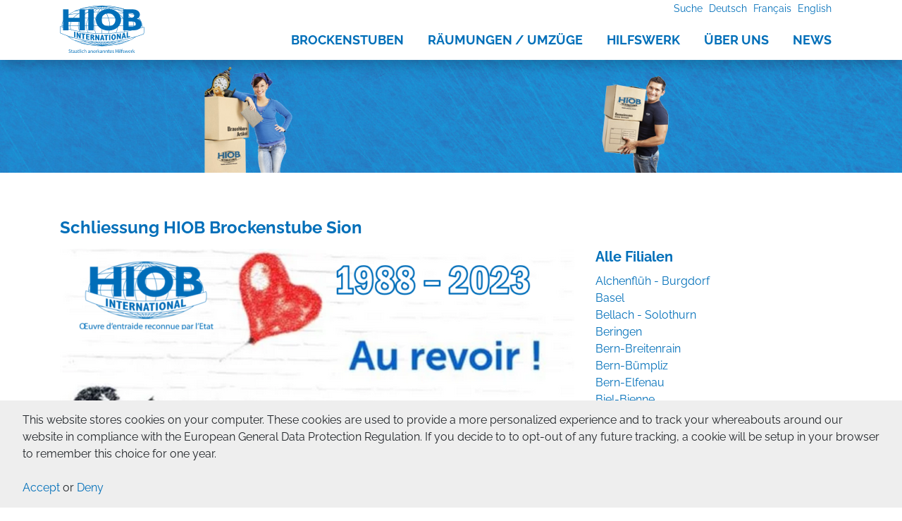

--- FILE ---
content_type: text/html; charset=UTF-8
request_url: https://hiob.ch/schliessung-hiob-brockenstube-sion/
body_size: 15166
content:
<!doctype html>
<html lang="de-DE">
<head>
  <!-- Google Tag Manager – Commenting this region out, since we use gtm4p
  <script>(function(w,d,s,l,i){w[l]=w[l]||[];w[l].push({'gtm.start':
  new Date().getTime(),event:'gtm.js'});var f=d.getElementsByTagName(s)[0],
  j=d.createElement(s),dl=l!='dataLayer'?'&l='+l:'';j.async=true;j.src=
  'https://www.googletagmanager.com/gtm.js?id='+i+dl;f.parentNode.insertBefore(j,f);
  })(window,document,'script','dataLayer','GTM-WJ58QFW');</script> -->
  <!-- End Google Tag Manager -->

  <meta http-equiv="Content-Type" content="text/html; charset=UTF-8">
  <meta name="viewport" content="width=device-width,initial-scale=1.0">

      <meta property="og:image" content="https://hiob.ch/wp-content/themes/hiob.ch/assets/img/hiob-fb.png" />
    <title>Schliessung HIOB Brockenstube Sion | HIOB Hilfswerk</title>
	<style>img:is([sizes="auto" i], [sizes^="auto," i]) { contain-intrinsic-size: 3000px 1500px }</style>
	<link rel="alternate" href="https://hiob.ch/schliessung-hiob-brockenstube-sion/" hreflang="de" />
<link rel="alternate" href="https://hiob.ch/fr/fermeture-de-la-brocante-hiob-sion/" hreflang="fr" />
<link rel="alternate" href="https://hiob.ch/en/closing-of-the-hiob-secondhand-shop-sion/" hreflang="en" />

<!-- Google Tag Manager for WordPress by gtm4wp.com -->
<script data-cfasync="false" data-pagespeed-no-defer>
	var gtm4wp_datalayer_name = "dataLayer";
	var dataLayer = dataLayer || [];

	const gtm4wp_scrollerscript_debugmode         = false;
	const gtm4wp_scrollerscript_callbacktime      = 100;
	const gtm4wp_scrollerscript_readerlocation    = 150;
	const gtm4wp_scrollerscript_contentelementid  = "content";
	const gtm4wp_scrollerscript_scannertime       = 60;
</script>
<!-- End Google Tag Manager for WordPress by gtm4wp.com -->
<!-- The SEO Framework von Sybre Waaijer -->
<meta name="robots" content="max-snippet:-1,max-image-preview:standard,max-video-preview:-1" />
<link rel="canonical" href="https://hiob.ch/schliessung-hiob-brockenstube-sion/" />
<meta name="description" content="Liebe Kundin, lieber Kunde. Im Jahr 1988, also vor genau 35 Jahren, durften wir in Sion einer unserer HIOB Brockenstube er&ouml;ffnen. Wie so vieles im Leben&#8230;" />
<meta property="og:type" content="article" />
<meta property="og:locale" content="de_DE" />
<meta property="og:site_name" content="HIOB Hilfswerk" />
<meta property="og:title" content="Schliessung HIOB Brockenstube Sion | HIOB Hilfswerk" />
<meta property="og:description" content="Liebe Kundin, lieber Kunde. Im Jahr 1988, also vor genau 35 Jahren, durften wir in Sion einer unserer HIOB Brockenstube er&ouml;ffnen. Wie so vieles im Leben, hat auch eine HIOB Filiale keine Garantie f&uuml;r&#8230;" />
<meta property="og:url" content="https://hiob.ch/schliessung-hiob-brockenstube-sion/" />
<meta property="og:image" content="https://hiob.ch/wp-content/uploads/2023/04/2023-04-14-Beitragsbild_.png" />
<meta property="og:image:width" content="942" />
<meta property="og:image:height" content="565" />
<meta property="og:image" content="https://hiob.ch/wp-content/uploads/2023/04/2023-04-14-Vorlage-Schliessung-300x202.png" />
<meta property="article:published_time" content="2023-04-14T13:45:13+00:00" />
<meta property="article:modified_time" content="2024-01-03T10:40:27+00:00" />
<meta property="article:publisher" content="https://www.facebook.com/hiobinternational" />
<meta name="twitter:card" content="summary_large_image" />
<meta name="twitter:title" content="Schliessung HIOB Brockenstube Sion | HIOB Hilfswerk" />
<meta name="twitter:description" content="Liebe Kundin, lieber Kunde. Im Jahr 1988, also vor genau 35 Jahren, durften wir in Sion einer unserer HIOB Brockenstube er&ouml;ffnen. Wie so vieles im Leben, hat auch eine HIOB Filiale keine Garantie f&uuml;r&#8230;" />
<meta name="twitter:image" content="https://hiob.ch/wp-content/uploads/2023/04/2023-04-14-Beitragsbild_.png" />
<meta name="google-site-verification" content="7OhHaKRRkYhH2EXWy9Cm7Peo2nujdjIO8O7zbQFRUtw" />
<script type="application/ld+json">{"@context":"https://schema.org","@graph":[{"@type":"WebSite","@id":"https://hiob.ch/#/schema/WebSite","url":"https://hiob.ch/","name":"HIOB Hilfswerk","description":"Secondhand, Hilfsgüter + Räumungen","inLanguage":"de","potentialAction":{"@type":"SearchAction","target":{"@type":"EntryPoint","urlTemplate":"https://hiob.ch/search/{search_term_string}/"},"query-input":"required name=search_term_string"},"publisher":{"@type":"Organization","@id":"https://hiob.ch/#/schema/Organization","name":"HIOB Hilfswerk","url":"https://hiob.ch/","sameAs":["https://www.facebook.com/hiobinternational","https://www.twitter.com/Hiobint","https://www.instagram.com/hiobinternational","https://youtube.com/user/hiobint"],"logo":"https://hiob.ch/wp-content/uploads/2019/11/cropped-Logo_HIOB_blau_RE_350.jpg"}},{"@type":"WebPage","@id":"https://hiob.ch/schliessung-hiob-brockenstube-sion/","url":"https://hiob.ch/schliessung-hiob-brockenstube-sion/","name":"Schliessung HIOB Brockenstube Sion | HIOB Hilfswerk","description":"Liebe Kundin, lieber Kunde. Im Jahr 1988, also vor genau 35 Jahren, durften wir in Sion einer unserer HIOB Brockenstube er&ouml;ffnen. Wie so vieles im Leben&#8230;","inLanguage":"de","isPartOf":{"@id":"https://hiob.ch/#/schema/WebSite"},"breadcrumb":{"@type":"BreadcrumbList","@id":"https://hiob.ch/#/schema/BreadcrumbList","itemListElement":[{"@type":"ListItem","position":1,"item":"https://hiob.ch/","name":"HIOB Hilfswerk"},{"@type":"ListItem","position":2,"item":"https://hiob.ch/category/allgemein/","name":"Kategorie: Allgemein"},{"@type":"ListItem","position":3,"name":"Schliessung HIOB Brockenstube Sion"}]},"potentialAction":{"@type":"ReadAction","target":"https://hiob.ch/schliessung-hiob-brockenstube-sion/"},"datePublished":"2023-04-14T13:45:13+00:00","dateModified":"2024-01-03T10:40:27+00:00","author":{"@type":"Person","@id":"https://hiob.ch/#/schema/Person/c861d7fd57526b5df854d0e4a93e6bc3","name":"Reno Schmid"}}]}</script>
<!-- / The SEO Framework von Sybre Waaijer | 8.49ms meta | 0.82ms boot -->

<link rel='dns-prefetch' href='//www.google.com' />
<link rel='dns-prefetch' href='//cdn.jsdelivr.net' />
<script type="text/javascript">
/* <![CDATA[ */
window._wpemojiSettings = {"baseUrl":"https:\/\/s.w.org\/images\/core\/emoji\/16.0.1\/72x72\/","ext":".png","svgUrl":"https:\/\/s.w.org\/images\/core\/emoji\/16.0.1\/svg\/","svgExt":".svg","source":{"concatemoji":"https:\/\/hiob.ch\/wp-includes\/js\/wp-emoji-release.min.js?ver=dcb8485eae8c91c151cdf95bc87a005f"}};
/*! This file is auto-generated */
!function(s,n){var o,i,e;function c(e){try{var t={supportTests:e,timestamp:(new Date).valueOf()};sessionStorage.setItem(o,JSON.stringify(t))}catch(e){}}function p(e,t,n){e.clearRect(0,0,e.canvas.width,e.canvas.height),e.fillText(t,0,0);var t=new Uint32Array(e.getImageData(0,0,e.canvas.width,e.canvas.height).data),a=(e.clearRect(0,0,e.canvas.width,e.canvas.height),e.fillText(n,0,0),new Uint32Array(e.getImageData(0,0,e.canvas.width,e.canvas.height).data));return t.every(function(e,t){return e===a[t]})}function u(e,t){e.clearRect(0,0,e.canvas.width,e.canvas.height),e.fillText(t,0,0);for(var n=e.getImageData(16,16,1,1),a=0;a<n.data.length;a++)if(0!==n.data[a])return!1;return!0}function f(e,t,n,a){switch(t){case"flag":return n(e,"\ud83c\udff3\ufe0f\u200d\u26a7\ufe0f","\ud83c\udff3\ufe0f\u200b\u26a7\ufe0f")?!1:!n(e,"\ud83c\udde8\ud83c\uddf6","\ud83c\udde8\u200b\ud83c\uddf6")&&!n(e,"\ud83c\udff4\udb40\udc67\udb40\udc62\udb40\udc65\udb40\udc6e\udb40\udc67\udb40\udc7f","\ud83c\udff4\u200b\udb40\udc67\u200b\udb40\udc62\u200b\udb40\udc65\u200b\udb40\udc6e\u200b\udb40\udc67\u200b\udb40\udc7f");case"emoji":return!a(e,"\ud83e\udedf")}return!1}function g(e,t,n,a){var r="undefined"!=typeof WorkerGlobalScope&&self instanceof WorkerGlobalScope?new OffscreenCanvas(300,150):s.createElement("canvas"),o=r.getContext("2d",{willReadFrequently:!0}),i=(o.textBaseline="top",o.font="600 32px Arial",{});return e.forEach(function(e){i[e]=t(o,e,n,a)}),i}function t(e){var t=s.createElement("script");t.src=e,t.defer=!0,s.head.appendChild(t)}"undefined"!=typeof Promise&&(o="wpEmojiSettingsSupports",i=["flag","emoji"],n.supports={everything:!0,everythingExceptFlag:!0},e=new Promise(function(e){s.addEventListener("DOMContentLoaded",e,{once:!0})}),new Promise(function(t){var n=function(){try{var e=JSON.parse(sessionStorage.getItem(o));if("object"==typeof e&&"number"==typeof e.timestamp&&(new Date).valueOf()<e.timestamp+604800&&"object"==typeof e.supportTests)return e.supportTests}catch(e){}return null}();if(!n){if("undefined"!=typeof Worker&&"undefined"!=typeof OffscreenCanvas&&"undefined"!=typeof URL&&URL.createObjectURL&&"undefined"!=typeof Blob)try{var e="postMessage("+g.toString()+"("+[JSON.stringify(i),f.toString(),p.toString(),u.toString()].join(",")+"));",a=new Blob([e],{type:"text/javascript"}),r=new Worker(URL.createObjectURL(a),{name:"wpTestEmojiSupports"});return void(r.onmessage=function(e){c(n=e.data),r.terminate(),t(n)})}catch(e){}c(n=g(i,f,p,u))}t(n)}).then(function(e){for(var t in e)n.supports[t]=e[t],n.supports.everything=n.supports.everything&&n.supports[t],"flag"!==t&&(n.supports.everythingExceptFlag=n.supports.everythingExceptFlag&&n.supports[t]);n.supports.everythingExceptFlag=n.supports.everythingExceptFlag&&!n.supports.flag,n.DOMReady=!1,n.readyCallback=function(){n.DOMReady=!0}}).then(function(){return e}).then(function(){var e;n.supports.everything||(n.readyCallback(),(e=n.source||{}).concatemoji?t(e.concatemoji):e.wpemoji&&e.twemoji&&(t(e.twemoji),t(e.wpemoji)))}))}((window,document),window._wpemojiSettings);
/* ]]> */
</script>
<style id='wp-emoji-styles-inline-css' type='text/css'>

	img.wp-smiley, img.emoji {
		display: inline !important;
		border: none !important;
		box-shadow: none !important;
		height: 1em !important;
		width: 1em !important;
		margin: 0 0.07em !important;
		vertical-align: -0.1em !important;
		background: none !important;
		padding: 0 !important;
	}
</style>
<link rel='stylesheet' id='wp-block-library-css' href='https://hiob.ch/wp-includes/css/dist/block-library/style.min.css?ver=dcb8485eae8c91c151cdf95bc87a005f' type='text/css' media='all' />
<style id='classic-theme-styles-inline-css' type='text/css'>
/*! This file is auto-generated */
.wp-block-button__link{color:#fff;background-color:#32373c;border-radius:9999px;box-shadow:none;text-decoration:none;padding:calc(.667em + 2px) calc(1.333em + 2px);font-size:1.125em}.wp-block-file__button{background:#32373c;color:#fff;text-decoration:none}
</style>
<style id='global-styles-inline-css' type='text/css'>
:root{--wp--preset--aspect-ratio--square: 1;--wp--preset--aspect-ratio--4-3: 4/3;--wp--preset--aspect-ratio--3-4: 3/4;--wp--preset--aspect-ratio--3-2: 3/2;--wp--preset--aspect-ratio--2-3: 2/3;--wp--preset--aspect-ratio--16-9: 16/9;--wp--preset--aspect-ratio--9-16: 9/16;--wp--preset--color--black: #000000;--wp--preset--color--cyan-bluish-gray: #abb8c3;--wp--preset--color--white: #ffffff;--wp--preset--color--pale-pink: #f78da7;--wp--preset--color--vivid-red: #cf2e2e;--wp--preset--color--luminous-vivid-orange: #ff6900;--wp--preset--color--luminous-vivid-amber: #fcb900;--wp--preset--color--light-green-cyan: #7bdcb5;--wp--preset--color--vivid-green-cyan: #00d084;--wp--preset--color--pale-cyan-blue: #8ed1fc;--wp--preset--color--vivid-cyan-blue: #0693e3;--wp--preset--color--vivid-purple: #9b51e0;--wp--preset--gradient--vivid-cyan-blue-to-vivid-purple: linear-gradient(135deg,rgba(6,147,227,1) 0%,rgb(155,81,224) 100%);--wp--preset--gradient--light-green-cyan-to-vivid-green-cyan: linear-gradient(135deg,rgb(122,220,180) 0%,rgb(0,208,130) 100%);--wp--preset--gradient--luminous-vivid-amber-to-luminous-vivid-orange: linear-gradient(135deg,rgba(252,185,0,1) 0%,rgba(255,105,0,1) 100%);--wp--preset--gradient--luminous-vivid-orange-to-vivid-red: linear-gradient(135deg,rgba(255,105,0,1) 0%,rgb(207,46,46) 100%);--wp--preset--gradient--very-light-gray-to-cyan-bluish-gray: linear-gradient(135deg,rgb(238,238,238) 0%,rgb(169,184,195) 100%);--wp--preset--gradient--cool-to-warm-spectrum: linear-gradient(135deg,rgb(74,234,220) 0%,rgb(151,120,209) 20%,rgb(207,42,186) 40%,rgb(238,44,130) 60%,rgb(251,105,98) 80%,rgb(254,248,76) 100%);--wp--preset--gradient--blush-light-purple: linear-gradient(135deg,rgb(255,206,236) 0%,rgb(152,150,240) 100%);--wp--preset--gradient--blush-bordeaux: linear-gradient(135deg,rgb(254,205,165) 0%,rgb(254,45,45) 50%,rgb(107,0,62) 100%);--wp--preset--gradient--luminous-dusk: linear-gradient(135deg,rgb(255,203,112) 0%,rgb(199,81,192) 50%,rgb(65,88,208) 100%);--wp--preset--gradient--pale-ocean: linear-gradient(135deg,rgb(255,245,203) 0%,rgb(182,227,212) 50%,rgb(51,167,181) 100%);--wp--preset--gradient--electric-grass: linear-gradient(135deg,rgb(202,248,128) 0%,rgb(113,206,126) 100%);--wp--preset--gradient--midnight: linear-gradient(135deg,rgb(2,3,129) 0%,rgb(40,116,252) 100%);--wp--preset--font-size--small: 13px;--wp--preset--font-size--medium: 20px;--wp--preset--font-size--large: 36px;--wp--preset--font-size--x-large: 42px;--wp--preset--spacing--20: 0.44rem;--wp--preset--spacing--30: 0.67rem;--wp--preset--spacing--40: 1rem;--wp--preset--spacing--50: 1.5rem;--wp--preset--spacing--60: 2.25rem;--wp--preset--spacing--70: 3.38rem;--wp--preset--spacing--80: 5.06rem;--wp--preset--shadow--natural: 6px 6px 9px rgba(0, 0, 0, 0.2);--wp--preset--shadow--deep: 12px 12px 50px rgba(0, 0, 0, 0.4);--wp--preset--shadow--sharp: 6px 6px 0px rgba(0, 0, 0, 0.2);--wp--preset--shadow--outlined: 6px 6px 0px -3px rgba(255, 255, 255, 1), 6px 6px rgba(0, 0, 0, 1);--wp--preset--shadow--crisp: 6px 6px 0px rgba(0, 0, 0, 1);}:where(.is-layout-flex){gap: 0.5em;}:where(.is-layout-grid){gap: 0.5em;}body .is-layout-flex{display: flex;}.is-layout-flex{flex-wrap: wrap;align-items: center;}.is-layout-flex > :is(*, div){margin: 0;}body .is-layout-grid{display: grid;}.is-layout-grid > :is(*, div){margin: 0;}:where(.wp-block-columns.is-layout-flex){gap: 2em;}:where(.wp-block-columns.is-layout-grid){gap: 2em;}:where(.wp-block-post-template.is-layout-flex){gap: 1.25em;}:where(.wp-block-post-template.is-layout-grid){gap: 1.25em;}.has-black-color{color: var(--wp--preset--color--black) !important;}.has-cyan-bluish-gray-color{color: var(--wp--preset--color--cyan-bluish-gray) !important;}.has-white-color{color: var(--wp--preset--color--white) !important;}.has-pale-pink-color{color: var(--wp--preset--color--pale-pink) !important;}.has-vivid-red-color{color: var(--wp--preset--color--vivid-red) !important;}.has-luminous-vivid-orange-color{color: var(--wp--preset--color--luminous-vivid-orange) !important;}.has-luminous-vivid-amber-color{color: var(--wp--preset--color--luminous-vivid-amber) !important;}.has-light-green-cyan-color{color: var(--wp--preset--color--light-green-cyan) !important;}.has-vivid-green-cyan-color{color: var(--wp--preset--color--vivid-green-cyan) !important;}.has-pale-cyan-blue-color{color: var(--wp--preset--color--pale-cyan-blue) !important;}.has-vivid-cyan-blue-color{color: var(--wp--preset--color--vivid-cyan-blue) !important;}.has-vivid-purple-color{color: var(--wp--preset--color--vivid-purple) !important;}.has-black-background-color{background-color: var(--wp--preset--color--black) !important;}.has-cyan-bluish-gray-background-color{background-color: var(--wp--preset--color--cyan-bluish-gray) !important;}.has-white-background-color{background-color: var(--wp--preset--color--white) !important;}.has-pale-pink-background-color{background-color: var(--wp--preset--color--pale-pink) !important;}.has-vivid-red-background-color{background-color: var(--wp--preset--color--vivid-red) !important;}.has-luminous-vivid-orange-background-color{background-color: var(--wp--preset--color--luminous-vivid-orange) !important;}.has-luminous-vivid-amber-background-color{background-color: var(--wp--preset--color--luminous-vivid-amber) !important;}.has-light-green-cyan-background-color{background-color: var(--wp--preset--color--light-green-cyan) !important;}.has-vivid-green-cyan-background-color{background-color: var(--wp--preset--color--vivid-green-cyan) !important;}.has-pale-cyan-blue-background-color{background-color: var(--wp--preset--color--pale-cyan-blue) !important;}.has-vivid-cyan-blue-background-color{background-color: var(--wp--preset--color--vivid-cyan-blue) !important;}.has-vivid-purple-background-color{background-color: var(--wp--preset--color--vivid-purple) !important;}.has-black-border-color{border-color: var(--wp--preset--color--black) !important;}.has-cyan-bluish-gray-border-color{border-color: var(--wp--preset--color--cyan-bluish-gray) !important;}.has-white-border-color{border-color: var(--wp--preset--color--white) !important;}.has-pale-pink-border-color{border-color: var(--wp--preset--color--pale-pink) !important;}.has-vivid-red-border-color{border-color: var(--wp--preset--color--vivid-red) !important;}.has-luminous-vivid-orange-border-color{border-color: var(--wp--preset--color--luminous-vivid-orange) !important;}.has-luminous-vivid-amber-border-color{border-color: var(--wp--preset--color--luminous-vivid-amber) !important;}.has-light-green-cyan-border-color{border-color: var(--wp--preset--color--light-green-cyan) !important;}.has-vivid-green-cyan-border-color{border-color: var(--wp--preset--color--vivid-green-cyan) !important;}.has-pale-cyan-blue-border-color{border-color: var(--wp--preset--color--pale-cyan-blue) !important;}.has-vivid-cyan-blue-border-color{border-color: var(--wp--preset--color--vivid-cyan-blue) !important;}.has-vivid-purple-border-color{border-color: var(--wp--preset--color--vivid-purple) !important;}.has-vivid-cyan-blue-to-vivid-purple-gradient-background{background: var(--wp--preset--gradient--vivid-cyan-blue-to-vivid-purple) !important;}.has-light-green-cyan-to-vivid-green-cyan-gradient-background{background: var(--wp--preset--gradient--light-green-cyan-to-vivid-green-cyan) !important;}.has-luminous-vivid-amber-to-luminous-vivid-orange-gradient-background{background: var(--wp--preset--gradient--luminous-vivid-amber-to-luminous-vivid-orange) !important;}.has-luminous-vivid-orange-to-vivid-red-gradient-background{background: var(--wp--preset--gradient--luminous-vivid-orange-to-vivid-red) !important;}.has-very-light-gray-to-cyan-bluish-gray-gradient-background{background: var(--wp--preset--gradient--very-light-gray-to-cyan-bluish-gray) !important;}.has-cool-to-warm-spectrum-gradient-background{background: var(--wp--preset--gradient--cool-to-warm-spectrum) !important;}.has-blush-light-purple-gradient-background{background: var(--wp--preset--gradient--blush-light-purple) !important;}.has-blush-bordeaux-gradient-background{background: var(--wp--preset--gradient--blush-bordeaux) !important;}.has-luminous-dusk-gradient-background{background: var(--wp--preset--gradient--luminous-dusk) !important;}.has-pale-ocean-gradient-background{background: var(--wp--preset--gradient--pale-ocean) !important;}.has-electric-grass-gradient-background{background: var(--wp--preset--gradient--electric-grass) !important;}.has-midnight-gradient-background{background: var(--wp--preset--gradient--midnight) !important;}.has-small-font-size{font-size: var(--wp--preset--font-size--small) !important;}.has-medium-font-size{font-size: var(--wp--preset--font-size--medium) !important;}.has-large-font-size{font-size: var(--wp--preset--font-size--large) !important;}.has-x-large-font-size{font-size: var(--wp--preset--font-size--x-large) !important;}
:where(.wp-block-post-template.is-layout-flex){gap: 1.25em;}:where(.wp-block-post-template.is-layout-grid){gap: 1.25em;}
:where(.wp-block-columns.is-layout-flex){gap: 2em;}:where(.wp-block-columns.is-layout-grid){gap: 2em;}
:root :where(.wp-block-pullquote){font-size: 1.5em;line-height: 1.6;}
</style>
<link rel='stylesheet' id='dashicons-css' href='https://hiob.ch/wp-includes/css/dashicons.min.css?ver=dcb8485eae8c91c151cdf95bc87a005f' type='text/css' media='all' />
<link rel='stylesheet' id='style-2-css' href='https://hiob.ch/wp-content/themes/hiob.ch/style.css?ver=10' type='text/css' media='all' />
<link rel='stylesheet' id='style-css' href='https://hiob.ch/wp-content/themes/hiob.ch/assets/css/style.css?ver=10' type='text/css' media='all' />
<script type="text/javascript" src="https://hiob.ch/wp-content/plugins/duracelltomi-google-tag-manager/dist/js/analytics-talk-content-tracking.js?ver=1.20.3" id="gtm4wp-scroll-tracking-js"></script>
<script type="text/javascript" src="https://hiob.ch/wp-includes/js/jquery/jquery.min.js?ver=3.7.1" id="jquery-core-js"></script>
<script type="text/javascript" src="https://hiob.ch/wp-includes/js/jquery/jquery-migrate.min.js?ver=3.4.1" id="jquery-migrate-js"></script>
<link rel="https://api.w.org/" href="https://hiob.ch/wp-json/" /><link rel="alternate" title="JSON" type="application/json" href="https://hiob.ch/wp-json/wp/v2/posts/128600" /><link rel="EditURI" type="application/rsd+xml" title="RSD" href="https://hiob.ch/xmlrpc.php?rsd" />
<link rel="alternate" title="oEmbed (JSON)" type="application/json+oembed" href="https://hiob.ch/wp-json/oembed/1.0/embed?url=https%3A%2F%2Fhiob.ch%2Fschliessung-hiob-brockenstube-sion%2F" />
<link rel="alternate" title="oEmbed (XML)" type="text/xml+oembed" href="https://hiob.ch/wp-json/oembed/1.0/embed?url=https%3A%2F%2Fhiob.ch%2Fschliessung-hiob-brockenstube-sion%2F&#038;format=xml" />
<!-- Schema optimized by Schema Pro --><!-- / Schema optimized by Schema Pro --><!-- site-navigation-element Schema optimized by Schema Pro --><script type="application/ld+json">{"@context":"https:\/\/schema.org","@graph":[{"@context":"https:\/\/schema.org","@type":"SiteNavigationElement","id":"site-navigation","name":"Brockenstuben","url":"https:\/\/hiob.ch\/filialen\/"},{"@context":"https:\/\/schema.org","@type":"SiteNavigationElement","id":"site-navigation","name":"Unsere Standorte","url":"https:\/\/hiob.ch\/filialen\/"},{"@context":"https:\/\/schema.org","@type":"SiteNavigationElement","id":"site-navigation","name":"Schn\u00e4ppchen","url":"https:\/\/hiob.ch\/Schnaeppchen\/"},{"@context":"https:\/\/schema.org","@type":"SiteNavigationElement","id":"site-navigation","name":"Gratis Abholungen","url":"https:\/\/hiob.ch\/gratis-abholungen\/"},{"@context":"https:\/\/schema.org","@type":"SiteNavigationElement","id":"site-navigation","name":"Kundendienst","url":"https:\/\/hiob.ch\/kundenanfrage\/"},{"@context":"https:\/\/schema.org","@type":"SiteNavigationElement","id":"site-navigation","name":"FAQ Secondhand","url":"https:\/\/hiob.ch\/faq-secondhand-kleider\/"},{"@context":"https:\/\/schema.org","@type":"SiteNavigationElement","id":"site-navigation","name":"R\u00e4umungen \/ Umz\u00fcge","url":"https:\/\/hiob.ch\/raeumungen\/"},{"@context":"https:\/\/schema.org","@type":"SiteNavigationElement","id":"site-navigation","name":"R\u00e4umungsanfrage","url":"https:\/\/hiob.ch\/raeumungen\/"},{"@context":"https:\/\/schema.org","@type":"SiteNavigationElement","id":"site-navigation","name":"Umz\u00fcge","url":"https:\/\/hiob.ch\/umzuege\/"},{"@context":"https:\/\/schema.org","@type":"SiteNavigationElement","id":"site-navigation","name":"FAQ R\u00e4umungen","url":"https:\/\/hiob.ch\/faq-raeumungen\/"},{"@context":"https:\/\/schema.org","@type":"SiteNavigationElement","id":"site-navigation","name":"FAQ Umz\u00fcge","url":"https:\/\/hiob.ch\/faq-umzuege\/"},{"@context":"https:\/\/schema.org","@type":"SiteNavigationElement","id":"site-navigation","name":"Hilfswerk","url":"https:\/\/hiob.ch\/hilfswerk\/"},{"@context":"https:\/\/schema.org","@type":"SiteNavigationElement","id":"site-navigation","name":"Abteilung Hilfsprojekte","url":"https:\/\/hiob.ch\/hilfswerk\/"},{"@context":"https:\/\/schema.org","@type":"SiteNavigationElement","id":"site-navigation","name":"Hilfsg\u00fcter-\u00dcbersicht","url":"https:\/\/hiob.ch\/hilfsgueter-uebersicht\/"},{"@context":"https:\/\/schema.org","@type":"SiteNavigationElement","id":"site-navigation","name":"Aktuelles Hilfsg\u00fcterangebot","url":"https:\/\/hiob.ch\/aktuelles-hilfsgueterangebot\/"},{"@context":"https:\/\/schema.org","@type":"SiteNavigationElement","id":"site-navigation","name":"Letzte Hilfsaktionen","url":"https:\/\/hiob.ch\/letzte-hilfsaktionen\/"},{"@context":"https:\/\/schema.org","@type":"SiteNavigationElement","id":"site-navigation","name":"Projektberichte","url":"https:\/\/hiob.ch\/category\/projektberichte\/"},{"@context":"https:\/\/schema.org","@type":"SiteNavigationElement","id":"site-navigation","name":"Hilfswerk-Prospekte","url":"https:\/\/hiob.ch\/hilfswerk-prospekte\/"},{"@context":"https:\/\/schema.org","@type":"SiteNavigationElement","id":"site-navigation","name":"Mitteilung an Hilfswerk","url":"https:\/\/hiob.ch\/mitteilung-an-hilfswerk\/"},{"@context":"https:\/\/schema.org","@type":"SiteNavigationElement","id":"site-navigation","name":"\u00dcber uns","url":"https:\/\/hiob.ch\/deshalb-hiob\/"},{"@context":"https:\/\/schema.org","@type":"SiteNavigationElement","id":"site-navigation","name":"Deshalb HIOB","url":"https:\/\/hiob.ch\/deshalb-hiob\/"},{"@context":"https:\/\/schema.org","@type":"SiteNavigationElement","id":"site-navigation","name":"Hauptsitz","url":"https:\/\/hiob.ch\/hauptsitz\/"},{"@context":"https:\/\/schema.org","@type":"SiteNavigationElement","id":"site-navigation","name":"Jobs","url":"https:\/\/jobs-hiob.ch"},{"@context":"https:\/\/schema.org","@type":"SiteNavigationElement","id":"site-navigation","name":"Downloads","url":"https:\/\/hiob.ch\/downloads\/"},{"@context":"https:\/\/schema.org","@type":"SiteNavigationElement","id":"site-navigation","name":"Kontakt","url":"https:\/\/hiob.ch\/kundenanfrage\/"},{"@context":"https:\/\/schema.org","@type":"SiteNavigationElement","id":"site-navigation","name":"News","url":"https:\/\/hiob.ch\/news\/"},{"@context":"https:\/\/schema.org","@type":"SiteNavigationElement","id":"site-navigation","name":"Allgemeine News","url":"https:\/\/hiob.ch\/category\/allgemein\/"},{"@context":"https:\/\/schema.org","@type":"SiteNavigationElement","id":"site-navigation","name":"Events","url":"https:\/\/hiob.ch\/category\/events\/"},{"@context":"https:\/\/schema.org","@type":"SiteNavigationElement","id":"site-navigation","name":"Hilfsprojektberichte","url":"https:\/\/hiob.ch\/category\/projektberichte\/"},{"@context":"https:\/\/schema.org","@type":"SiteNavigationElement","id":"site-navigation","name":"Newsletter abonnieren","url":"https:\/\/hiob.ch\/newsletter-abonnieren\/"}]}</script><!-- / site-navigation-element Schema optimized by Schema Pro --><!-- sitelink-search-box Schema optimized by Schema Pro --><script type="application/ld+json">{"@context":"https:\/\/schema.org","@type":"WebSite","name":"HIOB Hilfswerk","url":"https:\/\/hiob.ch","potentialAction":[{"@type":"SearchAction","target":"https:\/\/hiob.ch\/?s={search_term_string}","query-input":"required name=search_term_string"}]}</script><!-- / sitelink-search-box Schema optimized by Schema Pro -->
<!-- Google Tag Manager for WordPress by gtm4wp.com -->
<!-- GTM Container placement set to manual -->
<script data-cfasync="false" data-pagespeed-no-defer>
	var dataLayer_content = {"pagePostType":"post","pagePostType2":"single-post","pageCategory":["allgemein"],"pagePostAuthor":"Reno Schmid","browserName":"","browserVersion":"","browserEngineName":"","browserEngineVersion":""};
	dataLayer.push( dataLayer_content );
</script>
<script data-cfasync="false">
(function(w,d,s,l,i){w[l]=w[l]||[];w[l].push({'gtm.start':
new Date().getTime(),event:'gtm.js'});var f=d.getElementsByTagName(s)[0],
j=d.createElement(s),dl=l!='dataLayer'?'&l='+l:'';j.async=true;j.src=
'//www.googletagmanager.com/gtm.js?id='+i+dl;f.parentNode.insertBefore(j,f);
})(window,document,'script','dataLayer','GTM-P98KQP43');
</script>
<!-- End Google Tag Manager for WordPress by gtm4wp.com --><style type="text/css">.recentcomments a{display:inline !important;padding:0 !important;margin:0 !important;}</style>			<style id="wpsp-style-frontend"></style>
			<link rel="icon" href="https://hiob.ch/wp-content/uploads/2020/01/cropped-HIOB-Favicon-60x60.jpg" sizes="32x32" />
<link rel="icon" href="https://hiob.ch/wp-content/uploads/2020/01/cropped-HIOB-Favicon-300x300.jpg" sizes="192x192" />
<link rel="apple-touch-icon" href="https://hiob.ch/wp-content/uploads/2020/01/cropped-HIOB-Favicon-300x300.jpg" />
<meta name="msapplication-TileImage" content="https://hiob.ch/wp-content/uploads/2020/01/cropped-HIOB-Favicon-300x300.jpg" />
</head>
<body class="wp-singular post-template-default single single-post postid-128600 single-format-standard wp-theme-hiobch wp-schema-pro-2.10.4">
	

<!-- GTM Container placement set to manual -->
<!-- Google Tag Manager (noscript) -->
				<noscript><iframe src="https://www.googletagmanager.com/ns.html?id=GTM-P98KQP43" height="0" width="0" style="display:none;visibility:hidden" aria-hidden="true"></iframe></noscript>
<!-- End Google Tag Manager (noscript) -->
<!-- Google Tag Manager (noscript) – Commenting this region out, since we use gtm4p
<noscript><iframe src="https://www.googletagmanager.com/ns.html?id=GTM-WJ58QFW"
height="0" width="0" style="display:none;visibility:hidden"></iframe></noscript> -->
<!-- End Google Tag Manager (noscript) -->

<div id="site-wrapper">
  <header>
    <div class="container">
      <div class="row">
        <div class="col header-column">
          <a class="logo-link" href="https://hiob.ch/">

            <img src="https://hiob.ch/wp-content/themes/hiob.ch/assets/img/logo-de.svg">          </a>
          <div class="parent-navigation">
            <div class="metanavigation">
              <ul id="menu-metanavigation-deutsch" class="menu"><li id="menu-item-104170" class="menu-item menu-item-type-post_type menu-item-object-page menu-item-104170"><a href="https://hiob.ch/suche/">Suche</a></li>
<li id="menu-item-103919-de" class="lang-item lang-item-3 lang-item-de current-lang lang-item-first menu-item menu-item-type-custom menu-item-object-custom menu-item-103919-de"><a href="https://hiob.ch/schliessung-hiob-brockenstube-sion/" hreflang="de-DE" lang="de-DE">Deutsch</a></li>
<li id="menu-item-103919-fr" class="lang-item lang-item-28 lang-item-fr menu-item menu-item-type-custom menu-item-object-custom menu-item-103919-fr"><a href="https://hiob.ch/fr/fermeture-de-la-brocante-hiob-sion/" hreflang="fr-FR" lang="fr-FR">Français</a></li>
<li id="menu-item-103919-en" class="lang-item lang-item-34 lang-item-en menu-item menu-item-type-custom menu-item-object-custom menu-item-103919-en"><a href="https://hiob.ch/en/closing-of-the-hiob-secondhand-shop-sion/" hreflang="en-US" lang="en-US">English</a></li>
</ul>            </div>
            <div class="menu-container">
              <ul id="menu-hauptmenue-deutsch" class="menu"><li id="menu-item-1048" class="menu-item menu-item-type-post_type menu-item-object-page menu-item-has-children menu-item-1048"><a href="https://hiob.ch/filialen/">Brockenstuben</a>
<ul class="sub-menu">
	<li id="menu-item-1139" class="menu-item menu-item-type-post_type menu-item-object-page menu-item-1139"><a href="https://hiob.ch/filialen/">Unsere Standorte</a></li>
	<li id="menu-item-37" class="menu-item menu-item-type-post_type_archive menu-item-object-cpt_schnaeppchen menu-item-37"><a href="https://hiob.ch/Schnaeppchen/">Schnäppchen</a></li>
	<li id="menu-item-222" class="menu-item menu-item-type-post_type menu-item-object-page menu-item-222"><a href="https://hiob.ch/gratis-abholungen/">Gratis Abholungen</a></li>
	<li id="menu-item-1140" class="menu-item menu-item-type-post_type menu-item-object-page menu-item-1140"><a href="https://hiob.ch/kundenanfrage/">Kundendienst</a></li>
	<li id="menu-item-134168" class="menu-item menu-item-type-post_type menu-item-object-page menu-item-134168"><a href="https://hiob.ch/faq-secondhand-kleider/">FAQ Secondhand</a></li>
</ul>
</li>
<li id="menu-item-1141" class="menu-item menu-item-type-post_type menu-item-object-page menu-item-has-children menu-item-1141"><a href="https://hiob.ch/raeumungen/">Räumungen / Umzüge</a>
<ul class="sub-menu">
	<li id="menu-item-1142" class="menu-item menu-item-type-post_type menu-item-object-page menu-item-1142"><a href="https://hiob.ch/raeumungen/">Räumungsanfrage</a></li>
	<li id="menu-item-1197" class="menu-item menu-item-type-post_type menu-item-object-page menu-item-1197"><a href="https://hiob.ch/umzuege/">Umzüge</a></li>
	<li id="menu-item-134828" class="menu-item menu-item-type-post_type menu-item-object-page menu-item-134828"><a href="https://hiob.ch/faq-raeumungen/">FAQ Räumungen</a></li>
	<li id="menu-item-134829" class="menu-item menu-item-type-post_type menu-item-object-page menu-item-134829"><a href="https://hiob.ch/faq-umzuege/">FAQ Umzüge</a></li>
</ul>
</li>
<li id="menu-item-1182" class="menu-item menu-item-type-post_type menu-item-object-page menu-item-has-children menu-item-1182"><a href="https://hiob.ch/hilfswerk/">Hilfswerk</a>
<ul class="sub-menu">
	<li id="menu-item-1183" class="menu-item menu-item-type-post_type menu-item-object-page menu-item-1183"><a href="https://hiob.ch/hilfswerk/">Abteilung Hilfsprojekte</a></li>
	<li id="menu-item-1186" class="menu-item menu-item-type-post_type menu-item-object-page menu-item-1186"><a href="https://hiob.ch/hilfsgueter-uebersicht/">Hilfsgüter-Übersicht</a></li>
	<li id="menu-item-1187" class="menu-item menu-item-type-post_type_archive menu-item-object-cpt_hilfsgueter menu-item-1187"><a href="https://hiob.ch/aktuelles-hilfsgueterangebot/">Aktuelles Hilfsgüterangebot</a></li>
	<li id="menu-item-1188" class="menu-item menu-item-type-post_type menu-item-object-page menu-item-1188"><a href="https://hiob.ch/letzte-hilfsaktionen/">Letzte Hilfsaktionen</a></li>
	<li id="menu-item-103734" class="menu-item menu-item-type-taxonomy menu-item-object-category menu-item-103734"><a href="https://hiob.ch/category/projektberichte/">Projektberichte</a></li>
	<li id="menu-item-1297" class="menu-item menu-item-type-post_type menu-item-object-page menu-item-1297"><a href="https://hiob.ch/hilfswerk-prospekte/">Hilfswerk-Prospekte</a></li>
	<li id="menu-item-1185" class="menu-item menu-item-type-post_type menu-item-object-page menu-item-1185"><a href="https://hiob.ch/mitteilung-an-hilfswerk/">Mitteilung an Hilfswerk</a></li>
</ul>
</li>
<li id="menu-item-1149" class="menu-item menu-item-type-post_type menu-item-object-page menu-item-has-children menu-item-1149"><a href="https://hiob.ch/deshalb-hiob/">Über uns</a>
<ul class="sub-menu">
	<li id="menu-item-1145" class="menu-item menu-item-type-post_type menu-item-object-page menu-item-1145"><a href="https://hiob.ch/deshalb-hiob/">Deshalb HIOB</a></li>
	<li id="menu-item-1146" class="menu-item menu-item-type-post_type menu-item-object-page menu-item-1146"><a href="https://hiob.ch/hauptsitz/">Hauptsitz</a></li>
	<li id="menu-item-1236" class="menu-item menu-item-type-custom menu-item-object-custom menu-item-1236"><a target="_blank" href="https://jobs-hiob.ch">Jobs</a></li>
	<li id="menu-item-1150" class="menu-item menu-item-type-post_type menu-item-object-page menu-item-1150"><a href="https://hiob.ch/downloads/">Downloads</a></li>
	<li id="menu-item-1148" class="menu-item menu-item-type-post_type menu-item-object-page menu-item-1148"><a href="https://hiob.ch/kundenanfrage/">Kontakt</a></li>
</ul>
</li>
<li id="menu-item-38" class="menu-item menu-item-type-post_type menu-item-object-page current_page_parent menu-item-has-children menu-item-38"><a href="https://hiob.ch/news/">News</a>
<ul class="sub-menu">
	<li id="menu-item-103780" class="menu-item menu-item-type-taxonomy menu-item-object-category current-post-ancestor current-menu-parent current-post-parent menu-item-103780"><a href="https://hiob.ch/category/allgemein/">Allgemeine News</a></li>
	<li id="menu-item-67" class="menu-item menu-item-type-taxonomy menu-item-object-category menu-item-67"><a href="https://hiob.ch/category/events/">Events</a></li>
	<li id="menu-item-103733" class="menu-item menu-item-type-taxonomy menu-item-object-category menu-item-103733"><a href="https://hiob.ch/category/projektberichte/">Hilfsprojektberichte</a></li>
	<li id="menu-item-1193" class="menu-item menu-item-type-post_type menu-item-object-page menu-item-1193"><a href="https://hiob.ch/newsletter-abonnieren/">Newsletter abonnieren</a></li>
</ul>
</li>
</ul>              <a href="#" class="mobile-menu-button"><span></span><span></span><span></span></a>
            </div>
          </div>
        </div>
      </div>
    </div>
  </header>

  <div class="header-image">
                <img src="https://hiob.ch/wp-content/uploads/2019/11/headerbild-1600-200.jpg">
      </div>  <article id="post-128600" class="container post-128600 post type-post status-publish format-standard has-post-thumbnail hentry category-allgemein">
    <div class="row">
      <div class="col-12">
        <h1>Schliessung HIOB Brockenstube Sion</h1>
      </div>
      <div class="col-md-8">
        <img width="730" height="438" src="https://hiob.ch/wp-content/uploads/2023/04/2023-04-14-Beitragsbild_-730x438.png" class="mb-30 wp-post-image" alt="" decoding="async" fetchpriority="high" srcset="https://hiob.ch/wp-content/uploads/2023/04/2023-04-14-Beitragsbild_-730x438.png 730w, https://hiob.ch/wp-content/uploads/2023/04/2023-04-14-Beitragsbild_-300x180.png 300w, https://hiob.ch/wp-content/uploads/2023/04/2023-04-14-Beitragsbild_-768x461.png 768w, https://hiob.ch/wp-content/uploads/2023/04/2023-04-14-Beitragsbild_.png 942w" sizes="(max-width: 730px) 100vw, 730px" />        <p><strong>Liebe Kundin, lieber Kunde.</strong></p>
<p>Im Jahr 1988, also vor genau 35 Jahren, durften wir in Sion einer unserer HIOB Brockenstube eröffnen. Wie so vieles im Leben, hat auch eine HIOB Filiale keine Garantie für ewiges Dasein.</p>
<p>Deshalb informieren wir Sie, geschätzte Kundschaft, über die Schliessung unserer HIOB Brockenstube in Sion, welche am Samstag, den 15. April 2023 das letzte Mal die Türen für Ihre treue Kundschaft öffnen wird.</p>
<h2><span style="color: #0583f2;">Doch wie man so schön sagt: &#8222;Wird eine Tür geschlossen, öffnet sich irgendwo anders eine andere Tür.&#8220;</span></h2>
<p>Und genau das geschieht bei uns.</p>
<p>Mit einem weinenden Auge schliessen wir unsere schmucke HIOB Filiale in Sion und <strong>mit einem lachenden Auge eröffnen wir bald (im Juni 2023) im nahegelegenen Conthey eine komplett neue HIOB Filiale für Sie!</strong></p>
<p><img decoding="async" class="alignnone wp-image-128602" src="https://hiob.ch/wp-content/uploads/2023/04/2023-04-14-Vorlage-Schliessung-300x202.png" alt="" width="517" height="348" srcset="https://hiob.ch/wp-content/uploads/2023/04/2023-04-14-Vorlage-Schliessung-300x202.png 300w, https://hiob.ch/wp-content/uploads/2023/04/2023-04-14-Vorlage-Schliessung-768x517.png 768w, https://hiob.ch/wp-content/uploads/2023/04/2023-04-14-Vorlage-Schliessung-730x491.png 730w, https://hiob.ch/wp-content/uploads/2023/04/2023-04-14-Vorlage-Schliessung.png 960w" sizes="(max-width: 517px) 100vw, 517px" /></p>
<p>Das ganze Team von HIOB Sion dankt Ihnen für Ihre Treue und die gemeinsamen wundervollen 35 Jahre.</p>
<p><strong>Ihr HIOB Sion Team</strong></p>
      </div>
      <div class="col-md-4">
        
    <h2>Alle Filialen</h2>
    <ul class="list-unstyled">
              <li><a href="https://hiob.ch/brockenstuben/alchenflueh-burgdorf/">Alchenflüh - Burgdorf</a></li>
              <li><a href="https://hiob.ch/brockenstuben/basel/">Basel</a></li>
              <li><a href="https://hiob.ch/brockenstuben/bellach/">Bellach - Solothurn</a></li>
              <li><a href="https://hiob.ch/brockenstuben/beringen/">Beringen</a></li>
              <li><a href="https://hiob.ch/brockenstuben/bern-breitenrain/">Bern-Breitenrain</a></li>
              <li><a href="https://hiob.ch/brockenstuben/bern-buempliz/">Bern-Bümpliz</a></li>
              <li><a href="https://hiob.ch/brockenstuben/bern-elfenau/">Bern-Elfenau</a></li>
              <li><a href="https://hiob.ch/brockenstuben/biel-bienne/">Biel-Bienne</a></li>
              <li><a href="https://hiob.ch/brockenstuben/brig-glis/">Brig-Glis</a></li>
              <li><a href="https://hiob.ch/brockenstuben/chur/">Chur</a></li>
              <li><a href="https://hiob.ch/brockenstuben/conthey/">Conthey</a></li>
              <li><a href="https://hiob.ch/brockenstuben/emmen-luzern/">Emmen - Luzern</a></li>
              <li><a href="https://hiob.ch/brockenstuben/frutigen/">Frutigen</a></li>
              <li><a href="https://hiob.ch/brockenstuben/graenichen-ag/">Gränichen AG</a></li>
              <li><a href="https://hiob.ch/brockenstuben/wittenbach/">HIOB Wittenbach - dauerhaft geschlossen!</a></li>
              <li><a href="https://hiob.ch/brockenstuben/worblaufen/">HIOB Worblaufen - dauerhaft geschlossen!</a></li>
              <li><a href="https://hiob.ch/brockenstuben/langenthal/">Langenthal</a></li>
              <li><a href="https://hiob.ch/brockenstuben/martigny/">Martigny</a></li>
              <li><a href="https://hiob.ch/brockenstuben/muenchenstein/">Münchenstein</a></li>
              <li><a href="https://hiob.ch/brockenstuben/murten/">Murten</a></li>
              <li><a href="https://hiob.ch/brockenstuben/olten/">Olten</a></li>
              <li><a href="https://hiob.ch/brockenstuben/rorschach/">Rorschach</a></li>
              <li><a href="https://hiob.ch/brockenstuben/thun/">Thun</a></li>
              <li><a href="https://hiob.ch/brockenstuben/winterthur/">Winterthur</a></li>
              <li><a href="https://hiob.ch/brockenstuben/zofingen/">Zofingen</a></li>
          </ul>

  <div id="text-5" class="widget widget_text">			<div class="textwidget"><p><a href="https://jobs-hiob.ch/" target="_blank" rel="noopener">Offene Stellen</a><br />
<a href="https://hiob.ch/newsletter-abonnieren/">Abonnieren Sie unseren Newsletter</a></p>
</div>
		</div>      </div>
    </div>
  </article>
</div> <!-- #site-wrapper -->
<div id="mobile-menu" class="mobile-menu"><ul id="menu-hauptmenue-deutsch-1" class="menu"><li class="menu-item menu-item-type-post_type menu-item-object-page menu-item-has-children menu-item-1048"><a href="https://hiob.ch/filialen/">Brockenstuben</a>
<ul class="sub-menu">
	<li class="menu-item menu-item-type-post_type menu-item-object-page menu-item-1139"><a href="https://hiob.ch/filialen/">Unsere Standorte</a></li>
	<li class="menu-item menu-item-type-post_type_archive menu-item-object-cpt_schnaeppchen menu-item-37"><a href="https://hiob.ch/Schnaeppchen/">Schnäppchen</a></li>
	<li class="menu-item menu-item-type-post_type menu-item-object-page menu-item-222"><a href="https://hiob.ch/gratis-abholungen/">Gratis Abholungen</a></li>
	<li class="menu-item menu-item-type-post_type menu-item-object-page menu-item-1140"><a href="https://hiob.ch/kundenanfrage/">Kundendienst</a></li>
	<li class="menu-item menu-item-type-post_type menu-item-object-page menu-item-134168"><a href="https://hiob.ch/faq-secondhand-kleider/">FAQ Secondhand</a></li>
</ul>
</li>
<li class="menu-item menu-item-type-post_type menu-item-object-page menu-item-has-children menu-item-1141"><a href="https://hiob.ch/raeumungen/">Räumungen / Umzüge</a>
<ul class="sub-menu">
	<li class="menu-item menu-item-type-post_type menu-item-object-page menu-item-1142"><a href="https://hiob.ch/raeumungen/">Räumungsanfrage</a></li>
	<li class="menu-item menu-item-type-post_type menu-item-object-page menu-item-1197"><a href="https://hiob.ch/umzuege/">Umzüge</a></li>
	<li class="menu-item menu-item-type-post_type menu-item-object-page menu-item-134828"><a href="https://hiob.ch/faq-raeumungen/">FAQ Räumungen</a></li>
	<li class="menu-item menu-item-type-post_type menu-item-object-page menu-item-134829"><a href="https://hiob.ch/faq-umzuege/">FAQ Umzüge</a></li>
</ul>
</li>
<li class="menu-item menu-item-type-post_type menu-item-object-page menu-item-has-children menu-item-1182"><a href="https://hiob.ch/hilfswerk/">Hilfswerk</a>
<ul class="sub-menu">
	<li class="menu-item menu-item-type-post_type menu-item-object-page menu-item-1183"><a href="https://hiob.ch/hilfswerk/">Abteilung Hilfsprojekte</a></li>
	<li class="menu-item menu-item-type-post_type menu-item-object-page menu-item-1186"><a href="https://hiob.ch/hilfsgueter-uebersicht/">Hilfsgüter-Übersicht</a></li>
	<li class="menu-item menu-item-type-post_type_archive menu-item-object-cpt_hilfsgueter menu-item-1187"><a href="https://hiob.ch/aktuelles-hilfsgueterangebot/">Aktuelles Hilfsgüterangebot</a></li>
	<li class="menu-item menu-item-type-post_type menu-item-object-page menu-item-1188"><a href="https://hiob.ch/letzte-hilfsaktionen/">Letzte Hilfsaktionen</a></li>
	<li class="menu-item menu-item-type-taxonomy menu-item-object-category menu-item-103734"><a href="https://hiob.ch/category/projektberichte/">Projektberichte</a></li>
	<li class="menu-item menu-item-type-post_type menu-item-object-page menu-item-1297"><a href="https://hiob.ch/hilfswerk-prospekte/">Hilfswerk-Prospekte</a></li>
	<li class="menu-item menu-item-type-post_type menu-item-object-page menu-item-1185"><a href="https://hiob.ch/mitteilung-an-hilfswerk/">Mitteilung an Hilfswerk</a></li>
</ul>
</li>
<li class="menu-item menu-item-type-post_type menu-item-object-page menu-item-has-children menu-item-1149"><a href="https://hiob.ch/deshalb-hiob/">Über uns</a>
<ul class="sub-menu">
	<li class="menu-item menu-item-type-post_type menu-item-object-page menu-item-1145"><a href="https://hiob.ch/deshalb-hiob/">Deshalb HIOB</a></li>
	<li class="menu-item menu-item-type-post_type menu-item-object-page menu-item-1146"><a href="https://hiob.ch/hauptsitz/">Hauptsitz</a></li>
	<li class="menu-item menu-item-type-custom menu-item-object-custom menu-item-1236"><a target="_blank" href="https://jobs-hiob.ch">Jobs</a></li>
	<li class="menu-item menu-item-type-post_type menu-item-object-page menu-item-1150"><a href="https://hiob.ch/downloads/">Downloads</a></li>
	<li class="menu-item menu-item-type-post_type menu-item-object-page menu-item-1148"><a href="https://hiob.ch/kundenanfrage/">Kontakt</a></li>
</ul>
</li>
<li class="menu-item menu-item-type-post_type menu-item-object-page current_page_parent menu-item-has-children menu-item-38"><a href="https://hiob.ch/news/">News</a>
<ul class="sub-menu">
	<li class="menu-item menu-item-type-taxonomy menu-item-object-category current-post-ancestor current-menu-parent current-post-parent menu-item-103780"><a href="https://hiob.ch/category/allgemein/">Allgemeine News</a></li>
	<li class="menu-item menu-item-type-taxonomy menu-item-object-category menu-item-67"><a href="https://hiob.ch/category/events/">Events</a></li>
	<li class="menu-item menu-item-type-taxonomy menu-item-object-category menu-item-103733"><a href="https://hiob.ch/category/projektberichte/">Hilfsprojektberichte</a></li>
	<li class="menu-item menu-item-type-post_type menu-item-object-page menu-item-1193"><a href="https://hiob.ch/newsletter-abonnieren/">Newsletter abonnieren</a></li>
</ul>
</li>
</ul></div><div class="footer-languages">
  <ul class="list-unstyled">	<li class="lang-item lang-item-3 lang-item-de current-lang lang-item-first"><a  lang="de-DE" hreflang="de-DE" href="https://hiob.ch/schliessung-hiob-brockenstube-sion/">de</a></li>
	<li class="lang-item lang-item-28 lang-item-fr"><a  lang="fr-FR" hreflang="fr-FR" href="https://hiob.ch/fr/fermeture-de-la-brocante-hiob-sion/">fr</a></li>
	<li class="lang-item lang-item-34 lang-item-en"><a  lang="en-US" hreflang="en-US" href="https://hiob.ch/en/closing-of-the-hiob-secondhand-shop-sion/">en</a></li>
</ul>
</div>
<div id="scrollToTop">
  <img src="https://hiob.ch/wp-content/themes/hiob.ch/assets/img/chevron-up.svg">
</div>
<footer>
  <div class="container">
    <div class="row">
      <div id="text-2" class="widget widget_text col-md-3">			<div class="textwidget"><p><strong>HIOB International</strong><br />
<strong>Direktion und Verwaltung<br />
</strong>Sonnenfeldstrasse 16<br />
Postfach 136<br />
CH-3612 Steffisburg<br />
+41 (0)33 439 80 40<br />
<a href="https://hiob.ch/kundenanfrage/">Kontakt</a></p>
</div>
		</div><div id="text-3" class="widget widget_text col-md-3">			<div class="textwidget"><p><a href="https://hiob.ch/filialen/">Brockenstuben</a><br />
<a href="https://hiob.ch/raeumungen/">Räumungen</a><br />
<a href="https://hiob.ch/schnaeppchen">Schnäppchen</a><br />
<a href="https://hiob.ch/hilfswerk/">Hilfswerk</a><br />
<a href="https://hiob.ch/news/">News</a><br />
<a href="https://hiob.ch/deshalb-hiob/">Über uns</a></p>
</div>
		</div><div id="text-4" class="widget widget_text col-md-3">			<div class="textwidget"><p><a href="https://hiob.ch/agb/">AGB</a><br />
<a href="https://hiob.ch/impressum/">Impressum</a><br />
<a href="https://hiob.ch/datenschutz/">Datenschutz</a></p>
</div>
		</div><div id="search-2" class="widget widget_search col-md-3"><form role="search" method="get" id="searchform" class="searchform" action="https://hiob.ch/">
				<div>
					<label class="screen-reader-text" for="s">Suche nach:</label>
					<input type="text" value="" name="s" id="s" />
					<input type="submit" id="searchsubmit" value="Suchen" />
				</div>
			</form></div>
		<div id="recent-posts-2" class="widget widget_recent_entries col-md-3">
		<h2 class="widgettitle">Neueste Beiträge</h2>
		<ul>
											<li>
					<a href="https://hiob.ch/nach-37-jahren-danke-hiob-worblaufen-wir-ziehen-weiter/">Nach 37 Jahren, danke HIOB Worblaufen &#8211; wir ziehen weiter!</a>
									</li>
											<li>
					<a href="https://hiob.ch/vom-brocki-zum-laufsteg-warum-oltens-hiob-brockenstube-der-neue-hotspot-fuer-mode-ist/">Vom Brocki zum Laufsteg: Warum Oltens HIOB-Brockenstube der neue Hotspot für Mode ist!</a>
									</li>
											<li>
					<a href="https://hiob.ch/stammkundin-aline-besucht-unsere-hiob-brockenstube/">Stammkundin Aline besucht unsere HIOB Brockenstube</a>
									</li>
											<li>
					<a href="https://hiob.ch/nachhaltigkeit-in-aktion-wie-hiob-international-den-lebenszyklus-von-gebrauchtwaren-verlaengert/">Nachhaltigkeit in Aktion: Wie HIOB International den Lebenszyklus von Gebrauchtwaren verlängert</a>
									</li>
											<li>
					<a href="https://hiob.ch/die-erstaunliche-reise-eines-gespendeten-pullovers-vom-spender-bis-zum-empfaenger/">Die erstaunliche Reise eines gespendeten Pullovers: Vom Spender bis zum Empfänger</a>
									</li>
					</ul>

		</div><div id="recent-comments-2" class="widget widget_recent_comments col-md-3"><h2 class="widgettitle">Neueste Kommentare</h2><ul id="recentcomments"></ul></div><div id="archives-2" class="widget widget_archive col-md-3"><h2 class="widgettitle">Archiv</h2>
			<ul>
					<li><a href='https://hiob.ch/2025/10/'>Oktober 2025</a></li>
	<li><a href='https://hiob.ch/2025/05/'>Mai 2025</a></li>
	<li><a href='https://hiob.ch/2024/07/'>Juli 2024</a></li>
	<li><a href='https://hiob.ch/2023/10/'>Oktober 2023</a></li>
	<li><a href='https://hiob.ch/2023/09/'>September 2023</a></li>
	<li><a href='https://hiob.ch/2023/08/'>August 2023</a></li>
	<li><a href='https://hiob.ch/2023/07/'>Juli 2023</a></li>
	<li><a href='https://hiob.ch/2023/04/'>April 2023</a></li>
	<li><a href='https://hiob.ch/2022/03/'>März 2022</a></li>
	<li><a href='https://hiob.ch/2020/12/'>Dezember 2020</a></li>
	<li><a href='https://hiob.ch/2019/12/'>Dezember 2019</a></li>
	<li><a href='https://hiob.ch/2019/07/'>Juli 2019</a></li>
	<li><a href='https://hiob.ch/2019/02/'>Februar 2019</a></li>
	<li><a href='https://hiob.ch/2018/09/'>September 2018</a></li>
	<li><a href='https://hiob.ch/2018/05/'>Mai 2018</a></li>
	<li><a href='https://hiob.ch/2015/10/'>Oktober 2015</a></li>
	<li><a href='https://hiob.ch/2014/10/'>Oktober 2014</a></li>
	<li><a href='https://hiob.ch/2014/06/'>Juni 2014</a></li>
	<li><a href='https://hiob.ch/2014/03/'>März 2014</a></li>
	<li><a href='https://hiob.ch/2014/01/'>Januar 2014</a></li>
			</ul>

			</div><div id="categories-2" class="widget widget_categories col-md-3"><h2 class="widgettitle">Kategorien</h2>
			<ul>
					<li class="cat-item cat-item-1"><a href="https://hiob.ch/category/allgemein/">Allgemein</a>
</li>
	<li class="cat-item cat-item-180"><a href="https://hiob.ch/category/projektberichte/">Projektberichte</a>
</li>
			</ul>

			</div><div id="meta-2" class="widget widget_meta col-md-3"><h2 class="widgettitle">Meta</h2>
		<ul>
						<li><a href="https://hiob.ch/wp-login.php">Anmelden</a></li>
			<li><a href="https://hiob.ch/feed/">Feed der Einträge</a></li>
			<li><a href="https://hiob.ch/comments/feed/">Kommentar-Feed</a></li>

			<li><a href="https://de.wordpress.org/">WordPress.org</a></li>
		</ul>

		</div>    </div>
  </div>
</footer>

<script>
  jQuery("#scrollToTop img").click(function() {
    jQuery("html, body").animate({ scrollTop: 0 }, "slow");
    return false;
  });

  jQuery(".mobile-menu-button").click(function() {
    jQuery("html, body").animate({ scrollTop: jQuery("#mobile-menu").offset().top - jQuery('header').height()}, "slow");
    return false;
  });
</script>
<script type="speculationrules">
{"prefetch":[{"source":"document","where":{"and":[{"href_matches":"\/*"},{"not":{"href_matches":["\/wp-*.php","\/wp-admin\/*","\/wp-content\/uploads\/*","\/wp-content\/*","\/wp-content\/plugins\/*","\/wp-content\/themes\/hiob.ch\/*","\/*\\?(.+)"]}},{"not":{"selector_matches":"a[rel~=\"nofollow\"]"}},{"not":{"selector_matches":".no-prefetch, .no-prefetch a"}}]},"eagerness":"conservative"}]}
</script>
<script type="text/javascript" src="https://hiob.ch/wp-content/themes/hiob.ch/vendor/bootstrap-4.3.1/js/util.js?ver=1" id="util-js"></script>
<script type="text/javascript" src="https://hiob.ch/wp-content/themes/hiob.ch/vendor/bootstrap-4.3.1/js/collapse.js?ver=1" id="collapse-js"></script>
<script type="text/javascript" src="https://hiob.ch/wp-content/themes/hiob.ch/vendor/lightbox/lightbox.min.js?ver=1" id="lightbox-js"></script>
<script type="text/javascript" id="gforms_recaptcha_recaptcha-js-extra">
/* <![CDATA[ */
var gforms_recaptcha_recaptcha_strings = {"site_key":"6LfSzMUUAAAAAIAcnteelRsLjcXuQuMi9aKSYuzv","ajaxurl":"https:\/\/hiob.ch\/wp-admin\/admin-ajax.php","nonce":"7fa59dd891"};
/* ]]> */
</script>
<script type="text/javascript" src="https://www.google.com/recaptcha/api.js?render=6LfSzMUUAAAAAIAcnteelRsLjcXuQuMi9aKSYuzv&amp;ver=1.6.0" id="gforms_recaptcha_recaptcha-js"></script>
<script type="text/javascript" id="gforms_recaptcha_recaptcha-js-after">
/* <![CDATA[ */
(function($){grecaptcha.ready(function(){$('.grecaptcha-badge').css('visibility','hidden');});})(jQuery);
/* ]]> */
</script>
<script type="text/javascript" id="wp_slimstat-js-extra">
/* <![CDATA[ */
var SlimStatParams = {"ajaxurl":"https:\/\/hiob.ch\/wp-admin\/admin-ajax.php","baseurl":"\/","dnt":"noslimstat,ab-item","oc":"slimstat_optout_tracking","ci":"YTo0OntzOjEyOiJjb250ZW50X3R5cGUiO3M6NDoicG9zdCI7czo4OiJjYXRlZ29yeSI7czo3OiIxLDMsMzc3IjtzOjEwOiJjb250ZW50X2lkIjtpOjEyODYwMDtzOjY6ImF1dGhvciI7czo3OiJyc2NobWlkIjt9.5488a523f002a0322bcbac5005ed176a"};
/* ]]> */
</script>
<script defer type="text/javascript" src="https://cdn.jsdelivr.net/wp/wp-slimstat/tags/5.2.12/wp-slimstat.min.js" id="wp_slimstat-js"></script>
			<script type="text/javascript" id="wpsp-script-frontend"></script>
			</body>
</html>

--- FILE ---
content_type: text/html; charset=utf-8
request_url: https://www.google.com/recaptcha/api2/anchor?ar=1&k=6LfSzMUUAAAAAIAcnteelRsLjcXuQuMi9aKSYuzv&co=aHR0cHM6Ly9oaW9iLmNoOjQ0Mw..&hl=en&v=PoyoqOPhxBO7pBk68S4YbpHZ&size=invisible&anchor-ms=20000&execute-ms=30000&cb=3mkkhco2ww2k
body_size: 48671
content:
<!DOCTYPE HTML><html dir="ltr" lang="en"><head><meta http-equiv="Content-Type" content="text/html; charset=UTF-8">
<meta http-equiv="X-UA-Compatible" content="IE=edge">
<title>reCAPTCHA</title>
<style type="text/css">
/* cyrillic-ext */
@font-face {
  font-family: 'Roboto';
  font-style: normal;
  font-weight: 400;
  font-stretch: 100%;
  src: url(//fonts.gstatic.com/s/roboto/v48/KFO7CnqEu92Fr1ME7kSn66aGLdTylUAMa3GUBHMdazTgWw.woff2) format('woff2');
  unicode-range: U+0460-052F, U+1C80-1C8A, U+20B4, U+2DE0-2DFF, U+A640-A69F, U+FE2E-FE2F;
}
/* cyrillic */
@font-face {
  font-family: 'Roboto';
  font-style: normal;
  font-weight: 400;
  font-stretch: 100%;
  src: url(//fonts.gstatic.com/s/roboto/v48/KFO7CnqEu92Fr1ME7kSn66aGLdTylUAMa3iUBHMdazTgWw.woff2) format('woff2');
  unicode-range: U+0301, U+0400-045F, U+0490-0491, U+04B0-04B1, U+2116;
}
/* greek-ext */
@font-face {
  font-family: 'Roboto';
  font-style: normal;
  font-weight: 400;
  font-stretch: 100%;
  src: url(//fonts.gstatic.com/s/roboto/v48/KFO7CnqEu92Fr1ME7kSn66aGLdTylUAMa3CUBHMdazTgWw.woff2) format('woff2');
  unicode-range: U+1F00-1FFF;
}
/* greek */
@font-face {
  font-family: 'Roboto';
  font-style: normal;
  font-weight: 400;
  font-stretch: 100%;
  src: url(//fonts.gstatic.com/s/roboto/v48/KFO7CnqEu92Fr1ME7kSn66aGLdTylUAMa3-UBHMdazTgWw.woff2) format('woff2');
  unicode-range: U+0370-0377, U+037A-037F, U+0384-038A, U+038C, U+038E-03A1, U+03A3-03FF;
}
/* math */
@font-face {
  font-family: 'Roboto';
  font-style: normal;
  font-weight: 400;
  font-stretch: 100%;
  src: url(//fonts.gstatic.com/s/roboto/v48/KFO7CnqEu92Fr1ME7kSn66aGLdTylUAMawCUBHMdazTgWw.woff2) format('woff2');
  unicode-range: U+0302-0303, U+0305, U+0307-0308, U+0310, U+0312, U+0315, U+031A, U+0326-0327, U+032C, U+032F-0330, U+0332-0333, U+0338, U+033A, U+0346, U+034D, U+0391-03A1, U+03A3-03A9, U+03B1-03C9, U+03D1, U+03D5-03D6, U+03F0-03F1, U+03F4-03F5, U+2016-2017, U+2034-2038, U+203C, U+2040, U+2043, U+2047, U+2050, U+2057, U+205F, U+2070-2071, U+2074-208E, U+2090-209C, U+20D0-20DC, U+20E1, U+20E5-20EF, U+2100-2112, U+2114-2115, U+2117-2121, U+2123-214F, U+2190, U+2192, U+2194-21AE, U+21B0-21E5, U+21F1-21F2, U+21F4-2211, U+2213-2214, U+2216-22FF, U+2308-230B, U+2310, U+2319, U+231C-2321, U+2336-237A, U+237C, U+2395, U+239B-23B7, U+23D0, U+23DC-23E1, U+2474-2475, U+25AF, U+25B3, U+25B7, U+25BD, U+25C1, U+25CA, U+25CC, U+25FB, U+266D-266F, U+27C0-27FF, U+2900-2AFF, U+2B0E-2B11, U+2B30-2B4C, U+2BFE, U+3030, U+FF5B, U+FF5D, U+1D400-1D7FF, U+1EE00-1EEFF;
}
/* symbols */
@font-face {
  font-family: 'Roboto';
  font-style: normal;
  font-weight: 400;
  font-stretch: 100%;
  src: url(//fonts.gstatic.com/s/roboto/v48/KFO7CnqEu92Fr1ME7kSn66aGLdTylUAMaxKUBHMdazTgWw.woff2) format('woff2');
  unicode-range: U+0001-000C, U+000E-001F, U+007F-009F, U+20DD-20E0, U+20E2-20E4, U+2150-218F, U+2190, U+2192, U+2194-2199, U+21AF, U+21E6-21F0, U+21F3, U+2218-2219, U+2299, U+22C4-22C6, U+2300-243F, U+2440-244A, U+2460-24FF, U+25A0-27BF, U+2800-28FF, U+2921-2922, U+2981, U+29BF, U+29EB, U+2B00-2BFF, U+4DC0-4DFF, U+FFF9-FFFB, U+10140-1018E, U+10190-1019C, U+101A0, U+101D0-101FD, U+102E0-102FB, U+10E60-10E7E, U+1D2C0-1D2D3, U+1D2E0-1D37F, U+1F000-1F0FF, U+1F100-1F1AD, U+1F1E6-1F1FF, U+1F30D-1F30F, U+1F315, U+1F31C, U+1F31E, U+1F320-1F32C, U+1F336, U+1F378, U+1F37D, U+1F382, U+1F393-1F39F, U+1F3A7-1F3A8, U+1F3AC-1F3AF, U+1F3C2, U+1F3C4-1F3C6, U+1F3CA-1F3CE, U+1F3D4-1F3E0, U+1F3ED, U+1F3F1-1F3F3, U+1F3F5-1F3F7, U+1F408, U+1F415, U+1F41F, U+1F426, U+1F43F, U+1F441-1F442, U+1F444, U+1F446-1F449, U+1F44C-1F44E, U+1F453, U+1F46A, U+1F47D, U+1F4A3, U+1F4B0, U+1F4B3, U+1F4B9, U+1F4BB, U+1F4BF, U+1F4C8-1F4CB, U+1F4D6, U+1F4DA, U+1F4DF, U+1F4E3-1F4E6, U+1F4EA-1F4ED, U+1F4F7, U+1F4F9-1F4FB, U+1F4FD-1F4FE, U+1F503, U+1F507-1F50B, U+1F50D, U+1F512-1F513, U+1F53E-1F54A, U+1F54F-1F5FA, U+1F610, U+1F650-1F67F, U+1F687, U+1F68D, U+1F691, U+1F694, U+1F698, U+1F6AD, U+1F6B2, U+1F6B9-1F6BA, U+1F6BC, U+1F6C6-1F6CF, U+1F6D3-1F6D7, U+1F6E0-1F6EA, U+1F6F0-1F6F3, U+1F6F7-1F6FC, U+1F700-1F7FF, U+1F800-1F80B, U+1F810-1F847, U+1F850-1F859, U+1F860-1F887, U+1F890-1F8AD, U+1F8B0-1F8BB, U+1F8C0-1F8C1, U+1F900-1F90B, U+1F93B, U+1F946, U+1F984, U+1F996, U+1F9E9, U+1FA00-1FA6F, U+1FA70-1FA7C, U+1FA80-1FA89, U+1FA8F-1FAC6, U+1FACE-1FADC, U+1FADF-1FAE9, U+1FAF0-1FAF8, U+1FB00-1FBFF;
}
/* vietnamese */
@font-face {
  font-family: 'Roboto';
  font-style: normal;
  font-weight: 400;
  font-stretch: 100%;
  src: url(//fonts.gstatic.com/s/roboto/v48/KFO7CnqEu92Fr1ME7kSn66aGLdTylUAMa3OUBHMdazTgWw.woff2) format('woff2');
  unicode-range: U+0102-0103, U+0110-0111, U+0128-0129, U+0168-0169, U+01A0-01A1, U+01AF-01B0, U+0300-0301, U+0303-0304, U+0308-0309, U+0323, U+0329, U+1EA0-1EF9, U+20AB;
}
/* latin-ext */
@font-face {
  font-family: 'Roboto';
  font-style: normal;
  font-weight: 400;
  font-stretch: 100%;
  src: url(//fonts.gstatic.com/s/roboto/v48/KFO7CnqEu92Fr1ME7kSn66aGLdTylUAMa3KUBHMdazTgWw.woff2) format('woff2');
  unicode-range: U+0100-02BA, U+02BD-02C5, U+02C7-02CC, U+02CE-02D7, U+02DD-02FF, U+0304, U+0308, U+0329, U+1D00-1DBF, U+1E00-1E9F, U+1EF2-1EFF, U+2020, U+20A0-20AB, U+20AD-20C0, U+2113, U+2C60-2C7F, U+A720-A7FF;
}
/* latin */
@font-face {
  font-family: 'Roboto';
  font-style: normal;
  font-weight: 400;
  font-stretch: 100%;
  src: url(//fonts.gstatic.com/s/roboto/v48/KFO7CnqEu92Fr1ME7kSn66aGLdTylUAMa3yUBHMdazQ.woff2) format('woff2');
  unicode-range: U+0000-00FF, U+0131, U+0152-0153, U+02BB-02BC, U+02C6, U+02DA, U+02DC, U+0304, U+0308, U+0329, U+2000-206F, U+20AC, U+2122, U+2191, U+2193, U+2212, U+2215, U+FEFF, U+FFFD;
}
/* cyrillic-ext */
@font-face {
  font-family: 'Roboto';
  font-style: normal;
  font-weight: 500;
  font-stretch: 100%;
  src: url(//fonts.gstatic.com/s/roboto/v48/KFO7CnqEu92Fr1ME7kSn66aGLdTylUAMa3GUBHMdazTgWw.woff2) format('woff2');
  unicode-range: U+0460-052F, U+1C80-1C8A, U+20B4, U+2DE0-2DFF, U+A640-A69F, U+FE2E-FE2F;
}
/* cyrillic */
@font-face {
  font-family: 'Roboto';
  font-style: normal;
  font-weight: 500;
  font-stretch: 100%;
  src: url(//fonts.gstatic.com/s/roboto/v48/KFO7CnqEu92Fr1ME7kSn66aGLdTylUAMa3iUBHMdazTgWw.woff2) format('woff2');
  unicode-range: U+0301, U+0400-045F, U+0490-0491, U+04B0-04B1, U+2116;
}
/* greek-ext */
@font-face {
  font-family: 'Roboto';
  font-style: normal;
  font-weight: 500;
  font-stretch: 100%;
  src: url(//fonts.gstatic.com/s/roboto/v48/KFO7CnqEu92Fr1ME7kSn66aGLdTylUAMa3CUBHMdazTgWw.woff2) format('woff2');
  unicode-range: U+1F00-1FFF;
}
/* greek */
@font-face {
  font-family: 'Roboto';
  font-style: normal;
  font-weight: 500;
  font-stretch: 100%;
  src: url(//fonts.gstatic.com/s/roboto/v48/KFO7CnqEu92Fr1ME7kSn66aGLdTylUAMa3-UBHMdazTgWw.woff2) format('woff2');
  unicode-range: U+0370-0377, U+037A-037F, U+0384-038A, U+038C, U+038E-03A1, U+03A3-03FF;
}
/* math */
@font-face {
  font-family: 'Roboto';
  font-style: normal;
  font-weight: 500;
  font-stretch: 100%;
  src: url(//fonts.gstatic.com/s/roboto/v48/KFO7CnqEu92Fr1ME7kSn66aGLdTylUAMawCUBHMdazTgWw.woff2) format('woff2');
  unicode-range: U+0302-0303, U+0305, U+0307-0308, U+0310, U+0312, U+0315, U+031A, U+0326-0327, U+032C, U+032F-0330, U+0332-0333, U+0338, U+033A, U+0346, U+034D, U+0391-03A1, U+03A3-03A9, U+03B1-03C9, U+03D1, U+03D5-03D6, U+03F0-03F1, U+03F4-03F5, U+2016-2017, U+2034-2038, U+203C, U+2040, U+2043, U+2047, U+2050, U+2057, U+205F, U+2070-2071, U+2074-208E, U+2090-209C, U+20D0-20DC, U+20E1, U+20E5-20EF, U+2100-2112, U+2114-2115, U+2117-2121, U+2123-214F, U+2190, U+2192, U+2194-21AE, U+21B0-21E5, U+21F1-21F2, U+21F4-2211, U+2213-2214, U+2216-22FF, U+2308-230B, U+2310, U+2319, U+231C-2321, U+2336-237A, U+237C, U+2395, U+239B-23B7, U+23D0, U+23DC-23E1, U+2474-2475, U+25AF, U+25B3, U+25B7, U+25BD, U+25C1, U+25CA, U+25CC, U+25FB, U+266D-266F, U+27C0-27FF, U+2900-2AFF, U+2B0E-2B11, U+2B30-2B4C, U+2BFE, U+3030, U+FF5B, U+FF5D, U+1D400-1D7FF, U+1EE00-1EEFF;
}
/* symbols */
@font-face {
  font-family: 'Roboto';
  font-style: normal;
  font-weight: 500;
  font-stretch: 100%;
  src: url(//fonts.gstatic.com/s/roboto/v48/KFO7CnqEu92Fr1ME7kSn66aGLdTylUAMaxKUBHMdazTgWw.woff2) format('woff2');
  unicode-range: U+0001-000C, U+000E-001F, U+007F-009F, U+20DD-20E0, U+20E2-20E4, U+2150-218F, U+2190, U+2192, U+2194-2199, U+21AF, U+21E6-21F0, U+21F3, U+2218-2219, U+2299, U+22C4-22C6, U+2300-243F, U+2440-244A, U+2460-24FF, U+25A0-27BF, U+2800-28FF, U+2921-2922, U+2981, U+29BF, U+29EB, U+2B00-2BFF, U+4DC0-4DFF, U+FFF9-FFFB, U+10140-1018E, U+10190-1019C, U+101A0, U+101D0-101FD, U+102E0-102FB, U+10E60-10E7E, U+1D2C0-1D2D3, U+1D2E0-1D37F, U+1F000-1F0FF, U+1F100-1F1AD, U+1F1E6-1F1FF, U+1F30D-1F30F, U+1F315, U+1F31C, U+1F31E, U+1F320-1F32C, U+1F336, U+1F378, U+1F37D, U+1F382, U+1F393-1F39F, U+1F3A7-1F3A8, U+1F3AC-1F3AF, U+1F3C2, U+1F3C4-1F3C6, U+1F3CA-1F3CE, U+1F3D4-1F3E0, U+1F3ED, U+1F3F1-1F3F3, U+1F3F5-1F3F7, U+1F408, U+1F415, U+1F41F, U+1F426, U+1F43F, U+1F441-1F442, U+1F444, U+1F446-1F449, U+1F44C-1F44E, U+1F453, U+1F46A, U+1F47D, U+1F4A3, U+1F4B0, U+1F4B3, U+1F4B9, U+1F4BB, U+1F4BF, U+1F4C8-1F4CB, U+1F4D6, U+1F4DA, U+1F4DF, U+1F4E3-1F4E6, U+1F4EA-1F4ED, U+1F4F7, U+1F4F9-1F4FB, U+1F4FD-1F4FE, U+1F503, U+1F507-1F50B, U+1F50D, U+1F512-1F513, U+1F53E-1F54A, U+1F54F-1F5FA, U+1F610, U+1F650-1F67F, U+1F687, U+1F68D, U+1F691, U+1F694, U+1F698, U+1F6AD, U+1F6B2, U+1F6B9-1F6BA, U+1F6BC, U+1F6C6-1F6CF, U+1F6D3-1F6D7, U+1F6E0-1F6EA, U+1F6F0-1F6F3, U+1F6F7-1F6FC, U+1F700-1F7FF, U+1F800-1F80B, U+1F810-1F847, U+1F850-1F859, U+1F860-1F887, U+1F890-1F8AD, U+1F8B0-1F8BB, U+1F8C0-1F8C1, U+1F900-1F90B, U+1F93B, U+1F946, U+1F984, U+1F996, U+1F9E9, U+1FA00-1FA6F, U+1FA70-1FA7C, U+1FA80-1FA89, U+1FA8F-1FAC6, U+1FACE-1FADC, U+1FADF-1FAE9, U+1FAF0-1FAF8, U+1FB00-1FBFF;
}
/* vietnamese */
@font-face {
  font-family: 'Roboto';
  font-style: normal;
  font-weight: 500;
  font-stretch: 100%;
  src: url(//fonts.gstatic.com/s/roboto/v48/KFO7CnqEu92Fr1ME7kSn66aGLdTylUAMa3OUBHMdazTgWw.woff2) format('woff2');
  unicode-range: U+0102-0103, U+0110-0111, U+0128-0129, U+0168-0169, U+01A0-01A1, U+01AF-01B0, U+0300-0301, U+0303-0304, U+0308-0309, U+0323, U+0329, U+1EA0-1EF9, U+20AB;
}
/* latin-ext */
@font-face {
  font-family: 'Roboto';
  font-style: normal;
  font-weight: 500;
  font-stretch: 100%;
  src: url(//fonts.gstatic.com/s/roboto/v48/KFO7CnqEu92Fr1ME7kSn66aGLdTylUAMa3KUBHMdazTgWw.woff2) format('woff2');
  unicode-range: U+0100-02BA, U+02BD-02C5, U+02C7-02CC, U+02CE-02D7, U+02DD-02FF, U+0304, U+0308, U+0329, U+1D00-1DBF, U+1E00-1E9F, U+1EF2-1EFF, U+2020, U+20A0-20AB, U+20AD-20C0, U+2113, U+2C60-2C7F, U+A720-A7FF;
}
/* latin */
@font-face {
  font-family: 'Roboto';
  font-style: normal;
  font-weight: 500;
  font-stretch: 100%;
  src: url(//fonts.gstatic.com/s/roboto/v48/KFO7CnqEu92Fr1ME7kSn66aGLdTylUAMa3yUBHMdazQ.woff2) format('woff2');
  unicode-range: U+0000-00FF, U+0131, U+0152-0153, U+02BB-02BC, U+02C6, U+02DA, U+02DC, U+0304, U+0308, U+0329, U+2000-206F, U+20AC, U+2122, U+2191, U+2193, U+2212, U+2215, U+FEFF, U+FFFD;
}
/* cyrillic-ext */
@font-face {
  font-family: 'Roboto';
  font-style: normal;
  font-weight: 900;
  font-stretch: 100%;
  src: url(//fonts.gstatic.com/s/roboto/v48/KFO7CnqEu92Fr1ME7kSn66aGLdTylUAMa3GUBHMdazTgWw.woff2) format('woff2');
  unicode-range: U+0460-052F, U+1C80-1C8A, U+20B4, U+2DE0-2DFF, U+A640-A69F, U+FE2E-FE2F;
}
/* cyrillic */
@font-face {
  font-family: 'Roboto';
  font-style: normal;
  font-weight: 900;
  font-stretch: 100%;
  src: url(//fonts.gstatic.com/s/roboto/v48/KFO7CnqEu92Fr1ME7kSn66aGLdTylUAMa3iUBHMdazTgWw.woff2) format('woff2');
  unicode-range: U+0301, U+0400-045F, U+0490-0491, U+04B0-04B1, U+2116;
}
/* greek-ext */
@font-face {
  font-family: 'Roboto';
  font-style: normal;
  font-weight: 900;
  font-stretch: 100%;
  src: url(//fonts.gstatic.com/s/roboto/v48/KFO7CnqEu92Fr1ME7kSn66aGLdTylUAMa3CUBHMdazTgWw.woff2) format('woff2');
  unicode-range: U+1F00-1FFF;
}
/* greek */
@font-face {
  font-family: 'Roboto';
  font-style: normal;
  font-weight: 900;
  font-stretch: 100%;
  src: url(//fonts.gstatic.com/s/roboto/v48/KFO7CnqEu92Fr1ME7kSn66aGLdTylUAMa3-UBHMdazTgWw.woff2) format('woff2');
  unicode-range: U+0370-0377, U+037A-037F, U+0384-038A, U+038C, U+038E-03A1, U+03A3-03FF;
}
/* math */
@font-face {
  font-family: 'Roboto';
  font-style: normal;
  font-weight: 900;
  font-stretch: 100%;
  src: url(//fonts.gstatic.com/s/roboto/v48/KFO7CnqEu92Fr1ME7kSn66aGLdTylUAMawCUBHMdazTgWw.woff2) format('woff2');
  unicode-range: U+0302-0303, U+0305, U+0307-0308, U+0310, U+0312, U+0315, U+031A, U+0326-0327, U+032C, U+032F-0330, U+0332-0333, U+0338, U+033A, U+0346, U+034D, U+0391-03A1, U+03A3-03A9, U+03B1-03C9, U+03D1, U+03D5-03D6, U+03F0-03F1, U+03F4-03F5, U+2016-2017, U+2034-2038, U+203C, U+2040, U+2043, U+2047, U+2050, U+2057, U+205F, U+2070-2071, U+2074-208E, U+2090-209C, U+20D0-20DC, U+20E1, U+20E5-20EF, U+2100-2112, U+2114-2115, U+2117-2121, U+2123-214F, U+2190, U+2192, U+2194-21AE, U+21B0-21E5, U+21F1-21F2, U+21F4-2211, U+2213-2214, U+2216-22FF, U+2308-230B, U+2310, U+2319, U+231C-2321, U+2336-237A, U+237C, U+2395, U+239B-23B7, U+23D0, U+23DC-23E1, U+2474-2475, U+25AF, U+25B3, U+25B7, U+25BD, U+25C1, U+25CA, U+25CC, U+25FB, U+266D-266F, U+27C0-27FF, U+2900-2AFF, U+2B0E-2B11, U+2B30-2B4C, U+2BFE, U+3030, U+FF5B, U+FF5D, U+1D400-1D7FF, U+1EE00-1EEFF;
}
/* symbols */
@font-face {
  font-family: 'Roboto';
  font-style: normal;
  font-weight: 900;
  font-stretch: 100%;
  src: url(//fonts.gstatic.com/s/roboto/v48/KFO7CnqEu92Fr1ME7kSn66aGLdTylUAMaxKUBHMdazTgWw.woff2) format('woff2');
  unicode-range: U+0001-000C, U+000E-001F, U+007F-009F, U+20DD-20E0, U+20E2-20E4, U+2150-218F, U+2190, U+2192, U+2194-2199, U+21AF, U+21E6-21F0, U+21F3, U+2218-2219, U+2299, U+22C4-22C6, U+2300-243F, U+2440-244A, U+2460-24FF, U+25A0-27BF, U+2800-28FF, U+2921-2922, U+2981, U+29BF, U+29EB, U+2B00-2BFF, U+4DC0-4DFF, U+FFF9-FFFB, U+10140-1018E, U+10190-1019C, U+101A0, U+101D0-101FD, U+102E0-102FB, U+10E60-10E7E, U+1D2C0-1D2D3, U+1D2E0-1D37F, U+1F000-1F0FF, U+1F100-1F1AD, U+1F1E6-1F1FF, U+1F30D-1F30F, U+1F315, U+1F31C, U+1F31E, U+1F320-1F32C, U+1F336, U+1F378, U+1F37D, U+1F382, U+1F393-1F39F, U+1F3A7-1F3A8, U+1F3AC-1F3AF, U+1F3C2, U+1F3C4-1F3C6, U+1F3CA-1F3CE, U+1F3D4-1F3E0, U+1F3ED, U+1F3F1-1F3F3, U+1F3F5-1F3F7, U+1F408, U+1F415, U+1F41F, U+1F426, U+1F43F, U+1F441-1F442, U+1F444, U+1F446-1F449, U+1F44C-1F44E, U+1F453, U+1F46A, U+1F47D, U+1F4A3, U+1F4B0, U+1F4B3, U+1F4B9, U+1F4BB, U+1F4BF, U+1F4C8-1F4CB, U+1F4D6, U+1F4DA, U+1F4DF, U+1F4E3-1F4E6, U+1F4EA-1F4ED, U+1F4F7, U+1F4F9-1F4FB, U+1F4FD-1F4FE, U+1F503, U+1F507-1F50B, U+1F50D, U+1F512-1F513, U+1F53E-1F54A, U+1F54F-1F5FA, U+1F610, U+1F650-1F67F, U+1F687, U+1F68D, U+1F691, U+1F694, U+1F698, U+1F6AD, U+1F6B2, U+1F6B9-1F6BA, U+1F6BC, U+1F6C6-1F6CF, U+1F6D3-1F6D7, U+1F6E0-1F6EA, U+1F6F0-1F6F3, U+1F6F7-1F6FC, U+1F700-1F7FF, U+1F800-1F80B, U+1F810-1F847, U+1F850-1F859, U+1F860-1F887, U+1F890-1F8AD, U+1F8B0-1F8BB, U+1F8C0-1F8C1, U+1F900-1F90B, U+1F93B, U+1F946, U+1F984, U+1F996, U+1F9E9, U+1FA00-1FA6F, U+1FA70-1FA7C, U+1FA80-1FA89, U+1FA8F-1FAC6, U+1FACE-1FADC, U+1FADF-1FAE9, U+1FAF0-1FAF8, U+1FB00-1FBFF;
}
/* vietnamese */
@font-face {
  font-family: 'Roboto';
  font-style: normal;
  font-weight: 900;
  font-stretch: 100%;
  src: url(//fonts.gstatic.com/s/roboto/v48/KFO7CnqEu92Fr1ME7kSn66aGLdTylUAMa3OUBHMdazTgWw.woff2) format('woff2');
  unicode-range: U+0102-0103, U+0110-0111, U+0128-0129, U+0168-0169, U+01A0-01A1, U+01AF-01B0, U+0300-0301, U+0303-0304, U+0308-0309, U+0323, U+0329, U+1EA0-1EF9, U+20AB;
}
/* latin-ext */
@font-face {
  font-family: 'Roboto';
  font-style: normal;
  font-weight: 900;
  font-stretch: 100%;
  src: url(//fonts.gstatic.com/s/roboto/v48/KFO7CnqEu92Fr1ME7kSn66aGLdTylUAMa3KUBHMdazTgWw.woff2) format('woff2');
  unicode-range: U+0100-02BA, U+02BD-02C5, U+02C7-02CC, U+02CE-02D7, U+02DD-02FF, U+0304, U+0308, U+0329, U+1D00-1DBF, U+1E00-1E9F, U+1EF2-1EFF, U+2020, U+20A0-20AB, U+20AD-20C0, U+2113, U+2C60-2C7F, U+A720-A7FF;
}
/* latin */
@font-face {
  font-family: 'Roboto';
  font-style: normal;
  font-weight: 900;
  font-stretch: 100%;
  src: url(//fonts.gstatic.com/s/roboto/v48/KFO7CnqEu92Fr1ME7kSn66aGLdTylUAMa3yUBHMdazQ.woff2) format('woff2');
  unicode-range: U+0000-00FF, U+0131, U+0152-0153, U+02BB-02BC, U+02C6, U+02DA, U+02DC, U+0304, U+0308, U+0329, U+2000-206F, U+20AC, U+2122, U+2191, U+2193, U+2212, U+2215, U+FEFF, U+FFFD;
}

</style>
<link rel="stylesheet" type="text/css" href="https://www.gstatic.com/recaptcha/releases/PoyoqOPhxBO7pBk68S4YbpHZ/styles__ltr.css">
<script nonce="oWa8B4zPeSSIWUnsIpMMxQ" type="text/javascript">window['__recaptcha_api'] = 'https://www.google.com/recaptcha/api2/';</script>
<script type="text/javascript" src="https://www.gstatic.com/recaptcha/releases/PoyoqOPhxBO7pBk68S4YbpHZ/recaptcha__en.js" nonce="oWa8B4zPeSSIWUnsIpMMxQ">
      
    </script></head>
<body><div id="rc-anchor-alert" class="rc-anchor-alert"></div>
<input type="hidden" id="recaptcha-token" value="[base64]">
<script type="text/javascript" nonce="oWa8B4zPeSSIWUnsIpMMxQ">
      recaptcha.anchor.Main.init("[\x22ainput\x22,[\x22bgdata\x22,\x22\x22,\[base64]/[base64]/[base64]/[base64]/[base64]/[base64]/KGcoTywyNTMsTy5PKSxVRyhPLEMpKTpnKE8sMjUzLEMpLE8pKSxsKSksTykpfSxieT1mdW5jdGlvbihDLE8sdSxsKXtmb3IobD0odT1SKEMpLDApO08+MDtPLS0pbD1sPDw4fFooQyk7ZyhDLHUsbCl9LFVHPWZ1bmN0aW9uKEMsTyl7Qy5pLmxlbmd0aD4xMDQ/[base64]/[base64]/[base64]/[base64]/[base64]/[base64]/[base64]\\u003d\x22,\[base64]\\u003d\x22,\x22w5xbw5/Ct0nCvkEVJjjDpsKAfcK8w6U7w63Dq2DDk1Y9w5LCrE7CqsOKKFMaBgJ9UljDg3NWwq7Dh0zDncO+w7rDogfDhMO2VcKYwp7CicOpKsOIJQDDnzQiccO/XEzDjMOCU8KMNMKmw5/CjMKqwqgQwpTCgFvChjxPUWtMVm7DkUnDr8O+R8OAw53CmMKgwrXCrMOWwoV7XHYLMiMrWHc/ScOEwoHCux/DnVsHwrl7w4bDo8Khw6AWw4TCm8KReT0bw5gBYsK1QCzDh8OfGMK7RRlSw7jDpgzDr8KuRlkrEcO3woLDlxU/wozDpMOxw6ZWw7jCtApVCcK9cMOtAmLDr8KWRURvwoMGcMO6O1vDtF9kwqMzwqYnwpFWZBLCrjjCvHHDtSrDuWvDgcODKB1reAAWwrvDvkEkw6DCkMO7w5QNwo3Dq8ObYEolw5ZwwrVufsKRKkDCil3DusKbTk9COkzDksK3XQjCrns6w5E5w6o7HBE/Ml7CpMKpXmnCrcK1ccKldcO1wqJpacKOdUgDw4HDkXDDjgwKw78PRQtIw6tjwqHDok/DmRM4FEVKw6vDu8KDw5ELwoc2PMK0wqMvwrLCg8O2w7vDoBbDgsOIw5PCpFICBxXCrcOSw4RTbMO7w5lpw7PCsQ5kw7VdQVd/OMO4wo9LwoDCm8KOw4puTcKfOcObRMKTInxKw54Xw4/Cq8ORw6vCoX3Cjlxoa0oow4rCqQ8Jw693N8KbwqBWdsOIORFgeFAmUsKgwqrCrwsVKMK3wqZjSsOjK8KAwoDDolEyw5/[base64]/[base64]/Dry/Cu8KDBMOCFn3CrV9bb8KEwrLCqR4+w5bCrQXCrMOyY8KWGkUJCcKiwo8Tw5E1TMKuWMOABQTDicKcYjEhwrTCiGJBKsOXw4fDgcOlw5HDmMKcw4Jjwo85wpZpw4tSw5bCnFBmwoZkMiLDq8OuZMOvwqFaw6PDgA5Owqpqw4/[base64]/CkmgkZ8Ojwo0Fwr3Cq3nDnkNLeWQiw4bDisKdw5JowpF5w5/DpMKRRwrCs8Kew6cwwpttS8OURyfCpcOywqLCq8OKwoPDnE0Rwr/DoBk6wrRTUEHCucOnIXNnXCplIMOsVcKhBWZmZMKVwqXDvzVAwpsANnHDo1IBw4jCj3DDs8KWDTNfw4/CtVJ+wpnCiChrbV3DhjzCvzbCncO9wp3DpcOUWlXDjCzDqsOILyRlw63Crklawo06QMKQIMOObzJCwq1oUMK/NEozwrkAwoPDq8KWNsONVTzClQ/CvHrDq0fDv8OCw4fDsMOzwodOIcKFLhBVTkEpNyPCqG3CrAPCvVrDnVYUIMKTOsKnwobCrjHDh3rDsMKzSjrDiMKDHsOpwr/[base64]/DvGTCrsOgNTTDkMONwq7DrhzDrggJZy85X1LCpj7DisK3QQtrwovDmMKbLTEaDMOjBnEOw5RIw5BwO8O7w5fCnwkjwogjIUbDtA3DksKZw7Y6N8OnZ8ODwog9RAzDusKDwq/CkcKOw4bCkcOpfxrCn8K2AsK3w6sSfmFvDCbCrMOOw4bDpsKLwqDDjx01JlNKWyTCtsK5a8K1cMKIw77DucOYwooLVMKBd8KEw6DDnMOTwpLCuQYTI8KmTQ0WEMKBw6w+S8ONTsKNw7HCnMKhVR9/MizDjsOzZ8KfO0gzXinDscOYLElqEGRLwoNNw6soGsOWwqJowqHDtGNEYWzCqMKLw4o4wqcqBxZKwpTDvcOOD8K9UCjCncOmw5fCg8K1w4jDhsKtwpfCiwvDt8KuwrEfwojCosK7MF7Cpn9xdMKuwrLDkMOKwo4Kw7g+VsK/w6YMRsKjSMOMwqXDjA0KwrbDm8OUc8KjwqV4WkQMwpMwwqrCj8ODw73CozPCt8O6XRXDjMO3wq3DqWobwox9wpRucsK3w6cXwrbCgz8yZSt7w5LDrxnCryEdwpgmw7vDt8KVEMO4wp4Vw6g1LsK0w6w/w6MTw6/DlhTCv8KBw5l9EmJHw7xFJyzDjGbDhnVYOwJpwqFKHXFowqA4PMOKY8KvwrbDuE/[base64]/E1/CksKwwopWKyg2QWbDh3HCtMK5w6HDkMKsLsOmw4NMw4jClsKRP8O9LcOsDW9Fw5l7dcOPwpB/[base64]/CiMOvDEbDtcOYw5XChlgAAsOHZEvDpsKyWMKXXMKJw5Zawr1ywr7CjcKVw5jCiMKYwqpzwpTDjsOpwprDgVLDkFZDKSJ6STcCw4tYB8K/wqFmwoTDuHQTFWXCg0gqw54Zwos4w7nDmjfCpUAZw7XCqFQywpjCgQXDn3BkwqJbw6ohw7E3eX7Cm8KnZ8O6wrrDs8OEwo53woVQdDQ8TDpMQUjCoTUcY8Opw5DCuxU9PS/DqiYCWsO2w5/DpMKRQ8Oyw4xEw7AswqPCgT1Zw6pfehR0SHpQE8OFV8OZwq5ew7rDsMKPwqUMFMO/wo8cK8O0wr92Jx4nw6towrvDucKmccOYwp7Dj8OBw4zCrcO0UXkiNyDCrzUnNMOtwoDClS3DpzvCjxzDscOuw7h3JQzCvXjCrcKyO8KYw7MPwrQ/w77CpMKYwrdXDmbCvg1OKTs0wonDlcKxFsO8wrzClghSwoUJRDnDtMK8fMOYNsKiWsKqwqLCgX8Mwr3DucKrwrFUwpXClkfDr8KXU8O5w6d+w6jCuzXCv0xzV0/DhsKJw4R+c0HCtkbDkMKmYk/DpyQVH27DsCHDk8KRw505WgtuJsOMw6/Cu0FdwoDCisOQwrA8wpxjwoskwqc/OMKpwqzCicO/w4sXCwZPdMKSTkrCpsKULsK1w50ew48hw6N9A3ZgwqDDq8OkwrvDt0gMwoRgwr9Rw5Egw5fCkFPCpiLDn8KjYCnCmMOiUHfCucKoAmfDi8ORbllWKnZ+wqbDl04awqAgwrE1w5ciw7oaf3XDl380SMKew6/CpsOwPcK8bDPCoQMVw6N9wozCiMObMGBZw5jCncKCJzDCgsKQwrfCkjPDqcOPwq9QasKxw4pGZQPDusKMwrrDjzHCiR/[base64]/[base64]/Cg8OaO3DDgsKTw6fDvHEkXsOeQnM1BMO6LCTCgsOGcMKtXsKSDAnDm3XCssOjZ1hhEhJOwq05aDdCw57CpSDCmBTDog/CuSVgE8OMG34Ew4xqwpfDuMKww4nCnsKzYhRuw5vDnQZWw7EIZh1yTyHCizDCr3vDoMOcw75lw5PDicO5wqFIJ095XMOqw4jDiArDil7CpsOQMcOXw5LCkiXCmsOiL8KJw7xJFD4YVcO9w4dqERDDscOfLMKfw6PDjmo/fnzCoH0JwqFewrbDgxLChTY3wozDi8Kyw6o0wrPCl0QyCMORLGc3wpV/[base64]/Cm8OGw4QDZsO2Q8OwIWAHwq/[base64]/CvcKYT8KLwqRlw7HDkHLCgGzCuMKADirDuMO1a8KZw5jDp1dGDkrCjcOpSXXCpVRCw6nDvsKWSCfDu8Opwp4CwopaIMKDBsKCVVLCjFLCpDoBw5txblXCiMKXw53CvcOXw7zDgMO/w640wopMw5jCocK5wr3CucOpw5sKwp/CmhnCo3V4w7/DmMKGw57DqMO3wonCiMKbJW3Dg8KPWEMUMcKPAsKgJSnDvcKXw5Fnw7vCp8OUwrPCiQ55ZsK+BMKjwpzCisKmPznCnBpCw4HCosKywozDr8Knwoo/w78kwrnDksOiw6vDjMKhOsKTGGHDkMK9UsKVXgHChMKODFDDicODS0bDg8KYXsOkN8OHwoI1wqkSwrFHw6/[base64]/CnyU5VxMxw4NywozCrFvDuTbDkwdqwq/CqT7Dhk4Ew4g4wrvCiHTDsMKmw5VkOlQlbMK+wo7ChsKVw6DDmMOpw4LCsE8BKcO8w7hAwpDDjcKeAhZ3wp3DghM6T8KHwqHDpMOgNMKiwoxsCcO7NMKFUjJTw5QOLcOYw7rDi1TChsKVamcVSB9Gw7rDhhgKwo7DqUALbsKYwpQjasOLw6/DoG/[base64]/[base64]/DksOIw77CmMK2w6BedmzCisO7wrfDgBBkW8KFw7M7R8OUwodmRsOfwpjDuAlkw49Bw5fCly9rWsOkwpXDt8OYA8KZw4XDlMKOIMO0wqnDhAptUTIacnnDuMOsw6VlGsOCIyVew4fDt2/DnRHDvl4bWsKaw5ccVsOowoErwrLDp8O7OW7Dg8O7ZUPCml7CkMOdJ8OHw5bDj3g3wpTCi8O7w6/DtMKOwpPCvFI8HcKvAlVuw53CsMKfwojCtMOQwpjDnMORwp8xw65cSMKuw5DCuR5Pdm0lw4MQTcKFwrjCrsOfw7FtwpPCqsOTK8OswofCrMO4YyXDnsKKwoczw5ARw65jJ0AOwo0wNSpwe8KmTWrCs0IbXSMSw4bDgcKcaMODe8KLw6sgw7ZOw5TClcKCwr/CjMKIcy7DsWXDsjFEYhPCuMOFwpA6Sip5w53CnXpAwqjCjsOzMcOZwrFKwoJ3wqMPwrBWwoHDvxPCvUzCkDTDoQfDr090PsObNMKMdk3DrS3DiQAtIcKQw7fCk8Kjw7w2bcOkB8KSwqDCmcKuNGXDsMOYwpIZwrhqw6fCsMOHQ0/CscKmLcOqw6LCt8KTwqggwr4nIQnCjsKdXXzCgRPCokBsMWNyI8KTw5vCpnlCLF3DuMO7FMOyDsKSHWMpE1wWDQ3Dk0fDh8Kpw7DCgMKRwqk6w57DmhXCvDfCvx/Cj8KWw4jCksOhwr8xwr8YCQNdb1Jbw7rDhlrDszbDkSPCvsKMOgFhXgluwoUGw7d5UcKMwoZxYWDCv8Olw4rCrsKFQsO6a8KYw43CvsKhwrPDoRrCv8OowoHDuMKeAGI2wq/[base64]/DkiQ9woxOwrRcIsKnwpPCsC7DgMKKPsKmOz1eMsKgMCPCp8OkNBNSL8KZDsK5w4ZIwovDjQ9sB8OSw7M6c3vDrcKhw6/DksKxwrthw47CgEIzGcKSw5JzdgXDtMKAYMORwoTDtMOFQMOSacK7wo1FTUobw47DtAwmaMO5wozCnAo2XcKIwp1Gwo8gAB42wpNqJyU+wqdwwoobfRwpwrbDh8OuwoUqwoExCD3Dk8O1ASHDpcKhF8OEw4LDvjEAbMK5wotjwqUOw5ZMwrMaN1/[base64]/[base64]/[base64]/DqAheW3ZNDMKAwqZhET5baiJ4w5FFwokuDGVSDMOsw6tfwqE+a2hjLhJbcUbClcOPbGcJwprDs8KkKcKRGVLDrAfCrkslSQLCucKdXMKLWMOnwqLDl0bDtxd4wofCrSXCpsOgwqY7U8KEw6JNwqUuwonDoMO/w5nDgsKAOcO3DgsLOcOVIH8eUcKyw7/DshDCmsOUwpnCusOaFybCmCoyGsODKjrClcOHI8OSXFvCm8OyV8O6LcKEwrHDgA0AwpgTwrrDjcKow5ZROybDtsOow6EuMBhuwoc1E8O0YS/DsMO+f1thw43CuV00OsOePlPCjsKLw6HCnVzCqWDCtcOsw47DuksPUsKlHXzCsHHDnsK3w6YswpHDvcOEwpg0CW3DoAcYwoQcDsKgWVFbDsK9woNcHsKsw7vDmsKTNxrCosO8w5nDo0bClsKcw7nDg8Ouw5w3wrR5F3dJw6/CvRhFdsKdw47ClsKxQcO1w5XDksKxwrhJUUp+E8KrIcKhwoMYesOtP8OME8OAw47DtwDCmXLDpcK3wrvCmMKGwqVFY8OzwoXDlFkCIG3ChT0Kw4Y2wpctwqvCj1HCusOKw4PDv1VswqXCu8OEHi/[base64]/d8KfwpHCqMOIJHrDr8OuE2pCw7Z5DHnCicOIJ8O3woPDu8KEw5jCtT4sw4bDoMK6wrRNwrvCkQbDgcKbw4nCpsK7w7QyHxbDo3V6d8OxfcKUXcKkBcOeUcOew6VGDivDuMKBccOWRx1nFsONw6UVw77CqsK7wrknw7TDtMOmw7/DkGh6S3xkRDEPJxLDm8Ofw7TCrsOwLgJnFQXCrMKGPlJ/[base64]/CtH3DjlYeLMKMZkjCuMKow5Y2wrXCvzLDkFsnwqVfY3fDucKFEMKgw6rDoh0JcjNcGMOnUsKacRnCmcKYQMKAw6B8BMKiwph2OcK8wpxWcnHDj8OAw4nClcOdw7IPeSVww5rDjlQvCnrCmxJ5wowxwpLCv2xUw7xzQgUFwqQjwrrDl8KWw6XDrxZ3wqh/H8Kvw4EFE8Oxwo7CocKadMO9w48uTgQLw6DDo8OKfhPDgcKOw4dXw7jDhGoXwqtpUsKNwrPCnMOhHsOFEnXDhSNZfWjCk8K7I2zDqkrDncKAw7zDsMOXw5BMFRrCuTLCpgU5w7xgccKEIcKwKXjDr8KUwoAMwoZYVHrDsFDCo8O9SEpWTl8/[base64]/DrsOWw5/Cu8KbwprCscKxwq1GM8KTRlY4woEXfnZrwoB+wpLCjsO8w4FVGsK4XMOVLcKyM3PDklHDlh06w6rCgMOtZCoPe2rDjwZ6PmfCssKZQHTCrzfDs0/ClEwQw55iehHChcOJRsOYworCu8KOw5vDiWkDLcKPV2PCssKjw7nCk3LCtBzCjMKhfMOfSsOZw59QwpDCrjVCM21fw4VbwotjMDUjdQNEw6Qsw41qwovDlXQAKlrCp8KTwrh0w5Ygwr/Co8Ksw6DCmcK3EsOdKxpKw7cDwrgywrtVw6o9w5XDtwDCkG/DjcOCw4ZvFkxewqnCicKNYMO0BmdiwrVGYggGUcOZRBkHGMObLsO/w4XDhMKJWz/[base64]/J8KoeC/CvgYGwpXCiGjDtUp7w7Rsw4cNXxEJHF/DhDzCm8KLB8OMZ0TDrcK2w7cwCh5XwqDCo8KPRHrCkyR/w6zDn8KHwpXCi8OsesKNZGd/bCBiwr8NwpRbw4hPwqjCoTzDvVDDoTVCw5nDq3sgw5xQQwlcw7PCsgnDssKjIRt/B2jDoEPCtsKWNHjDm8OVw4JUaT4GwqsxC8KoC8KNwrtXw7QOWcOpb8OYw4lfwq7Cg0/Cr8KIwrMHTMKZw4tWOk/CoENBIcOAe8OUFcOWcsK/ckjDtCfDk0zDrWLDrBLDu8Oqw7V+wpNWwobCnMOdw6bCkno6w4sSMcK2wrLDlsKrwqfCvxZ/SsK+XsKSw4s0LSfDp8O7wpJVO8KLTsOPGnbDkcK5w4pGEGhpSTXCvg/DjcKGHk3DkXZ4wp3CihXDnTPDusKxAUDDhz3CiMKfRRYUwrMsw44VWsOgSmJ5w7/CkULCmMK3F1DCkVTComt9wrfDknnDk8OTwoPChRpPU8KdecKuw6ktaMKxw7wAfcKbwobDviFHdj0RLWPDjCJOwqQeZVwzMDcUw5dvwpfDsxxJCcO5blzDoS/CkFPDi8KPasO7w4JiVRgqwrQIfXFjRsOgd1Q2wo7DhRVhwr5Ld8KJPQc0DMORw5HCl8OYwpzDrMO4RMOvwpotbcKaw6HDuMOCwrLDuWYLHTTDrUM7w5vCgz7CtRY6w4UdNMOGw6LDmMOmw4HDlsOZT17DqBoTw5zCt8O/csOjw5s5w5TDpx7DoQPDrQDClVNqDcOaZi7CnCtOw5TDhU0AwptKw74dYGjDpcOwK8K9XcKeVcOXacOTZsOFeAx/[base64]/CncKTwrLCo8KrwpdxJgvCqsKuIVALwrPDgMOFDG4JcsO2wpXCngXDhcOoWncOw6nCvcK8ZcOlTEDCicOSw6DDhMOjw7jDpGd7w757XEtAw4VTYmg0AnbDhcOADVjCg3/CrnLDl8OoJkvCusKgMWrCnXDCm09bI8OPwrbCkG7DvVg0H13DqHjDtMKMwp5nBFBXZ8OBRcKpwrbCucOVBxfDjgfDhcOCa8OEwrbDsMKyfnbDtW/Dhw1cwqjCqsOUNMOSZxJIYmXCs8KGAcObb8K7PWzDq8KxCsKzWRPDpyHDtcOHNsK6w6xXwqjCjcONw4bDhz40B1XDnWduwrPCnsOkTcKqwpDDilLCgcOdwr/DlcO/[base64]/CkBEgUMKJwpHDkcOawrDCrMKFCcKOw57DncOgP8OlwrfDp8Onwr3DtnsIBFAOw47ChRvCulYFw4QlNxx3wqgHaMOyw6Jrwo7ClcKaA8KbRn54eCDCvcO2NFxAD8Kgw7ttPcOywp7Dji9gLsKBH8Ogw5DDrjTDmsOrw6xRD8Olw47DmQ0uwoTCqsOUw6Q/BTsLKcOgYh3CiwoqwqViw4jCizLCjlzDlMO7w4MPw6LCpVnDl8OXwoLCgXvCnsOIZcOowpRWbGrCocKDdRIQwr5Pw6/CisKKw4vDm8O6NMK6wo9RPTrDjMKhCsO5Z8KkK8O9wqHCuXbDl8K1w6vDvlF8OBAhw61EFCzCnMKhUm9RKCJNw6oEw5jCqcOQFDDCgcOUGkvDtMO4w7LDmELCiMK6N8K2UsKYw7RXwo4XwozDhx/DrCjCo8KEw6o4fHNOYMK4wp7Ch3TDq8KAOjbDoSY4woDChsOjwogHwrXCkcOMwrrDiwHDmG8xC2HCkkQVAcKWYcKDw70VVcKJSMOxQWUkw7fDs8OTUBLDi8Kww7ogXVvCp8O3woRXwqswCcO7D8KSDCLCkldEHcKfw6zDljVaS8O3NsK6w7U/HcOhwq8QNXESwpcdHWjCrMOsw5tERTnDlmhrJxnDpxYnK8OAwqnCt11mw5zDmMKowocsJsKPwr/CsMOwPsKvw5vDp2LCjBszVcOPwrN6w64AacK/wpBMPsK2w4XDh3wPKWvDsjYXFERqw5XDvGfCvsKNwp3DsCtMZsKaeA7ClnXDlwnDjR7DvxTDiMO+w6nDnxFbwqEVPcOKwo7Co27CjMKac8OEw4fDhCUiSF/[base64]/E3MudMOjw51HWybDoU3CnSk9P0fCgcOlw4tnTnNwwqNZXk9VaxRZw5xpwosqwpQ/w6HCngLDilLCvgjCpDvDkktjExEtQGDCpD5+GMKmwrfDkj/DmcKLT8KoG8Oxw4fCs8OfOcKRw6JVwqrDsyfCssKffSUXBDEhwrBuAAYzw6cHwqM5CcKLCMKdwqw7F1XCqRHDrm/Co8OPw5VIVElfwqrDicODOsOkBcKvwo/CkMK5ak9wBj/CvmfCkMOgHcOLXMK+V3rCpMKuF8OtcMKGVMOjw43Dl3jDp1JcNcOgwovCjETDoAs+w7HDusOCw4HCrMK2CnHCm8KIwo4Tw57CkcOzw7jDq0/DvMKywp7DhR7ChcKbw7jDjXLDq8KRQj3CqcOFwofDjCbDvk/[base64]/wrjCq8KAOUZMw7TCqcOOwoHCkxwgZsOvwrHCsQh8wrHDpsKcw5PDpMOjwrXDqcOEE8OLw5bCoWfDrz/DpRkPwokOwrLDuFsJwpTCkMOTw4DDqBQTGjtnMMONYMKScMOmTMK4VAxXwqpuw4s9woF7IlvDiiIDPcKLC8OHw5ItwqHDscKuen/[base64]/Dm8Kdw6M3WEAAbsKTw605QlB4MgdVK3LDkcK2wpUzIcKZw6QbS8K0WGbCkzPCscKNworDvxwlw7jCswN6OMKXw4vDq0QgF8OrdG7DqsK/w5jDhcKcFcO9VcOPw4TClzfDjAt9GBXDhMKmFsKiwpHCiEjDhcKbwqtZw7bCmWfCjmrCnsObX8Oaw4E2VcOAw77CncOKw5B1wrXDuGTCkiV0VhNrCnU3cMOMMlPCijrCrMOowp/DncOzw4kGw4LClTRIwo5fwqLDgsK4ZjcfHcKFWMO5QcKXwpnDtMOfw7nCtWHDkAFVC8O2EsKSU8KQV8OXw7zDlVU4wqnCkHxBwqcxw4smw5zDmcKwwpDDgEjCimfDl8OAEw/Dj3zCrsOVISNdw61JwobCo8Oqw4pDLDLCqMOGOmh6Eh4uFsO2wqt6wo9OCzp4w4dSw5jCrsOhwp/[base64]/DisO3bsOcZsKvwrnDrjjDrcOhcUwsw7jDqWTDssKbHMKUOMKXw7TDsMK5MsK8w5/[base64]/ClWnDoMK8w7LDvwDCsALCkMOTwrkBw5xRwrcVwqPCvcK/wofCtz5Rw7hlPUDDm8Kaw51bBGdaSUM/[base64]/DqcOHWcO0CsOaw4MxEFTDgBsPXxtjw4HCkncGHsKCwpfCjAHDv8OXwrAaHRnDsk/[base64]/eETDojo4PsKww741P3B7UMOcw4FNPMKsA8O+WlgBAlzCj8O9ecOPTnTCrcOFAwXDjiDDuQZZwrPDsjtQEcOvwpzCuyMOAS4Qw6zDg8OyQyEjIMOYNsKTw4XCrV/[base64]/CpMKcBcKFW8Obw4pSLjsjwpUZwrLCvn8uw6TDgcKTBsOxK8KqHsKHal7CunZCWXfDv8Ouwop5BcK/w63DpsKccXLCiD3DmsOFC8O9wo0LwoTDscOWwrjDh8KNWcKFw6zCo002S8ONwqPCu8OLGn3DuWUAJcOiCW1Gw47DocKKd0/[base64]/[base64]/WMOdwrgoIsKDYsO5wrPCnmdjaS4TI8K/[base64]/DuSTDgHHDsQdnaFoEwrsHR8KZw7paw5E7HnFTE8KNY0jCu8OnZXE+w5TDplXCtkHDkxHDkVUlWWMZw4tJw6fDmmbCv33DrsOjwpwRwpLCq0ckDFJTwoHCok0XDSA0FTjCksOBw4AQwrAIw5Ysb8OUCMKwwphcwrc0TWTDg8O3w6lOw5/CmzE1wqsgbsKvw5PDnsKJOcK4NkDDgsK0w5DDqAdmXXQrwrUtC8K3AMKbQRfCiMONw67Ci8O+BsO8DQUmHlFrwr7CrwUww5DDu0PCtgovwqfCu8OVw6jCkBfCl8KZQG0ZFcKnw4jDhEB1wo/DmcOFw4nDkMKBFXXCqklbDQ8abQDDoi3CiGXDulY+wrczw7zDu8OFaFYnw6/Dp8Orw78Qc3zDr8KfVsOGZcOyM8K5wrw/Jn47wpRkw6PDhk3DlsODd8OOw4zCr8KRw53DvQlndGhaw6V+JcK9w4svFifDmD3ChcKyw4XDo8KXw5/CmsKlHXzDtMO4wpvCtlrCs8OoXnLCocOIwoXDihbCvxUXwrE3w5XDtsKMampACFfCmsOFwrfCt8K0VsOmfcO5K8KOV8KuOsOnTSjClg5gP8KPwprDpMKpwqHClkgCbsKbwrzDnsKmTHMrw5bDocOhPV/DoywGUyfDnislLMOmISnDqC58XFvCrcKUW2LCvn1Ow61fKsK+IMKTw6rCosOmwo14w67CnTLCkcOgwqXClSl2w7TCkMKcwr8jwpxDQ8O4w6gJLMOzaENqwq/[base64]/Dr8OOBXjDlDzCnQjDpsKxQ8OyfVtmZFUOwqzCrSJpw5vDn8KLS8Ouw53DoWllw4dZdcK/wqMBPhJzDzbClXXClVxeHMOjw69YQsO6wpgeYSbCk2syw6HDosKuDMKXVsKxCcO0wp7Dg8KBw4tVwoJkfcO3emLDvUxMw5PDrCrDoCs1w50aOsO0w4xRwqnDh8K5wrlRWkUQwpXCgcORdF/CicKSWsKIw7Mnw5QXDMOEOcOeI8Kzw4IRRsOzShvChGUNalg4w7zDhzwFw6DDkcKHcsKHWcOxwrfDmMOaDXLDmcODIGM7w73ClMOoP8KtK3PDqMK/[base64]/CijzDnTPCkzrCqibDk1tkwo1GwqHDlcOhw58gwoskN8OGVC16w6zDssOVw7fDuzFpw7oUwprDtMObw6xyZXHCtcKSccO4w6I9w6TCpcOjD8OgNV10w4ZJI041w4PDsVLDmRzCp8Kbw5MddFLDqcKAIcOGwrxzN2bCp8KrPMKOw5vCu8O0QMK0GzwCbMKeKTJTw6/CkMKVPcK3w6QeesKVHUk9anV+wpttPcKRw7rCllXCpifDh1IYwoHCjcOow67CvcKqQ8KGQywewr1+w6soesKHw7NfJAFGw5hxQ3k8HsOJw7/CscOCM8O+wrLDqE7DsBPCvDzCrgZOWsKmw5c4w547w7sCwpZswozCkQDDoHlfPDtPYCrDsMOXXcKISlrCpsKxw5RWJyEZB8O9wrM/DH91wpM/[base64]/DqHkhw4UiZMOqH8Odw41ceAtOacKuX1TCjRR0RDfCqlrCqAtURsO+w7PCm8K8XhlBwrERwqpOw6B1QUovwqt0wqjCmiPDjMKJBFZyP8KdNDQKwoAlWXcMU3oxZFgcGMKWFMO7QMOzWSLCuDnDpXtpwoEidwsTwp/DtcKBw5PDtsK/VEXDr19gwp55woZgbsKKSnXDrVMLRsKmB8OZw5bDhcKAEFluIMORGHl/w4/Clnc1NUQLYENQSBQVd8KAKcKqwqwjbsKSKsOiR8KmX8OgTMKfFMKuacOGw7YSw4Y7TMOxw6x7ZzUbMlZyF8KLQxIUBVE0w5/DjsObw7M7w71Mw7QYwrFVDg1XVXPDpcKZw44CH2/DvMO5BsKQw6TDq8KrSMKifkbDoWXCmjUwwrDClsOCUzbCisOfRMKswqsAw5XDni8+wqZSEEMEw77DjmLDscOlNsOWw6nDv8KLwpjCpjPDlsKHSsOawqAzwqXDpsKmw7rCuMKMVMKMXVtzb8OzCXPDtBrDkcO+NMO2wpHDqcO5JyNowp3DmMOlwqEdw5/ChTfDlsOTw6vDl8ONw4bCj8OBw5w+HwoaHlrCrDIYw6AYw41oKGZ2B37DpMOdw47Cs3XCm8OMESDDhh7Cp8OvBcKwI1rClsO/[base64]/CgSPCgEBLUcKpw4nDnsKJwotWI8KGVsKjwo8dw4/CnEN1XMOXTcONVBo9w5XDhG1GwqUQC8KScsOzGGnDnhMtD8Oowp/CqWXCocOAGMOcPXwsR1IUw7B9ABjDs0Mbw5vDjW7Cs3dTUQvDpAnDiMOpw6M2w4fDhMKbMMOCTSYZR8OtwqV3LEPDjsOuMcKIwrTDhwlXaMKbwq8ub8Osw4gISnx4wqtdwqHDqGpED8Osw6zDtMKmLsKUw749wrVMwqdtw5t/KSUowqjCqsOxZi7CjQokDMOyCcO3HcKnw6xTNx/DgcOuw4nCsMKhwrvCgjjCrxbDqgDDujLDuj3Cm8OfwqHDvGHClk1GR8K3wqbChjbCrXfDu2UZw4w7wrHDqsK6w6nDrx4CdcO2w5TCgMKrJMKJwqHDg8KZwpbCtCJPw75ywqppw5kGwovCsS9Mwol0QXDDkcOGCxXDpFvDscO/[base64]/CvsODwofDjcKJOkbDmDszHsK1woN4e2jCtcOxwosIORIpcsKswpvDlhLCsMKpwpsocEbCvUBpwrBQwphjXsOMLR/Dqn7DvcOmwrxnw61UGSLDrMKtZUvDjsOow6XCscKvaTBoV8KPwrPDqFkAcBYJwowVCnPDrVnCuQ1He8O1w7smw5nCqHTDqlnCoBbDl0zCmSbDqMK/CsKyTgglw6QfMydhw4QLw6EMDsKPAAAgdQVhBDBUwoHCk3PCjjnCkcOAw6Yuwqs/w5fDucKGw4lREMOAwp3DvMOAKwzCu0LDvMKYwq80wq0uw5oQCWfDt3FVw74yRxnCscKoJcO0X0XCp2EtDcOlwpkgY2YDAMO4w4fCmCcCwqnDqMKcw4/DmsOuQANmfsOIw73CnMO0dhrCp8O8w4LCizHDvMOawoXCmsK8wppHEm/CvsK+ccO1USDCh8Kqwp7ClBt2wp/DhAkPw53CnR4Ow57CtcKgwqx0wqUqwo/[base64]/bcOcw4Bvw51zwr9BccOmPsK+w5NCUw5Kwo9vwoPCmcOdZ8ObSSDCrcOGw7tcw77DtcKjYMOUw6vDi8Odwoc8w57Cq8O6PGXDsWkLwo/Dg8OBZUI+c8OaLxLDs8KcwohWw6/DnMOxwrs6wp/[base64]/[base64]/[base64]/cUp6ZWFNDcKCw7bCgUXDmgfCqQEowqsawoTCsMO5I8KxDivDmHUJPMOXwobCnR9GSFw9wo3CihZ6w6l/[base64]/[base64]/DuErDrMOSw6PDvj7DsVvDk8KWUSN/wplPdzHCjsOEw4DCslfDqFvDucO9HwBZwpMZw50vHScMdCgScDxEUcKvAcKiAcKhwovCsRbCnsOUw59jbQYtKl3CkC4hw6PCt8Oiw7XCtmpkwo3Dty5aw6/[base64]/DtsOYw7ZzwojCjsOMGsK0w5xKwoXCmQ4AP8O5w4wsw7/CjljCkmvDgTIQw7FzSXHCsl7CsAY2wpLDnMOSZihXw5xjcWbCt8OqwpnCmS7DgBPDsjTCvMOFwqRLw7Iww5vCoFDChcKff8KXwoBLO2how4BIwqdcUUVOcMKDw4VHw7zDqjIKwqjCpHzCq0HCo21FwrbCpMKnw5LCqw0+woxHw7N1J8OYwqLCicKCwqfCjsK6VG0Ewr/DuMKYNyjDqsOPw4ENw6zDiMKLw5dUUlPDk8KpF1fCv8KCwpZZaBp7w75NGMOXw4DCkMOOL3Q2w5AhdMOkwptZBSBMw5J0bUfDjsKCOAnDtlcCS8O5wozDssOzw6fDrsOWw4lSw63CksKUwp5EwozDucKpwpzDpsO0UBVkw53CjsOewpbDnBxOZx5mw6/[base64]/CoFLCtg/Dn0Ebw7/Dj8KvfhZNw7UbZ8KuwqwIU8KqGHZ4E8OANcOFbsOIwrLCuj7Ckgc4JsOeGyzDucKZwoTCuTZ9wopuTcO+ZsO4wqLDpCBVwpLDgCsIwrPCsMK4wq3Di8OGwp/Cuw7DlCJRw4zCuyPCvcKUAGccw5nDi8KoIHrClMKIw5oFK0PDo3vCpsKJwp3CkDcPw7HCsDrChsOLw4oWwrREw63ClDEQB8K5w5zDiH8pSsOfNsK3eA/Dl8KJEjHCgcKGw7Y0woUXGBLCm8OHwoMPTcKxwqgbOMO+bcOob8OjLzYBw7NfwpkZw5PDs3TCqgnDp8Kfw4jCtMKzJcOUwrLChinCisO2AMKHD0luO38/AMODw57CmigdwqLCjlfCqlLCmShNwr3DssK2w4x/[base64]/Di8KgwqAGw5jClnUqw5VDw6HCjj/Cr8O4w6fDscO6HsOOJsK3K8OaPMOFw4VKe8Krw4XDmEpTX8OZAcKjTcOlDMOgGijCtcKhwpAEXCHCjiXDtcOEw4PCjSEgwqJIwo/DnxnChiZTwrvDpMK1w4nDnlxhw5BAFcKiPsOMwoFdCMKSMBskw5bCgBrDj8KPwoo2B8K6JTkYwqMmwp0rHmHDpSk+wo8cw6RKworCulnCmCx2w4fCklo9MnfDlEVGwq3Dm23Dim/CvcO2RkVew4zCix3DpCnDjcKSwqjCgsOJw7xBwrN8PWHDnm9swqXCqcKDAsOWwqfCu8KmwrwrW8OGGsKiw7lvw60eeAIDUxHDqsOmw5bDkAbCiEHDl0vDiTJ4YFkGS1HCssKoa3t7w7DCqMKlwpBDCcORw7J/bCLCnlcPw6zDg8OWw5DDoQoKcxzDk2h/wrJQLsOkwpPDkC3DvsOJw74gwowTw6I3w6sAwrXCosO+w7XCvcOgd8Kgw5QTw7/ChC5QdcOcXcKEw5rDsMO+wp7DlMOVdsK6w53CoDATwphhwo9jYxHDswPDlRt7czALw5UDOsO4NMOww45JC8KXFMOlfUA1w5bCssKJw7fDik3DhD/CkHVTw4BfwoRVwoLCoykqwqPCozkJK8Kjw6NCwp/Co8K4w4ISwpZ/AcOzfBfDgipUYsKMFmZ5wqfDvsO8PsKOG1lyw6xIbsOPCMKAw7I2wqPCuMO3Dhgww5JlwqHDpgjDhMOfXMK3RiHDtcO9w5lWw4ctwrLDs0bDpBByw6AyABvDvCUkD8OAwrnDn1cAw7DCnsO+U0Iiw6PCoMO+w5/DvMOfUwZlwooIwojDthE/[base64]/CrkJ7CSnCi8KSwrnDiEVhw75VwqfCjlVUwrnCpRDDisOlw61bw73Dj8OvwqcEL8KZGsOdwq/Cu8KAwokvCE0owoYFw73CpH/CogYne2sEZXrCnsKzdcKCw7pnLcO6CMKqaxEXcMOEDEYnwr5NwoYVOMK4fcOGworCnSrCoykMNcK4wpPDtkAgJcKfUcOGcE9nw4HCn8KLSUrDqcKsw58hTTnDmMK0w7hKUcO/[base64]/DhREyTEzDnQzCqHYIaDrDjH0cw4nChycVB8K+MSFueMOQw5rDqsKbwrzCnxw5csOhEsKQGsKHw643A8ODGMKDwrvCjVzCjMORwoRTwqjCkTgRKmLCkcO3wqkrGDYpw7wiw7UlbcKEw5zCumcQwqMLPhDDlsKrw7JWw7/Dh8KaQMKBcyhCcip9UsO0wqTCg8KpXTA+w7s5w7bDi8OpwpUHw7bDty8Gw63CtTfCoRDCtsOmwo0UwqbDhsKFwpBewprDrMOHw7XChsKqTMOsIkXDs0Qtw5/Cm8KGw5Bpwr3DicK4wqIpBg7DrsOyw4oqwqJ/[base64]/DuMKUDcOSwqnDpl7CkMKQw7XCkTvDrn3DiMOqIMKaw4YfUBRPwpIrPAE+wovCosOPw5HDl8KYwo3Ds8KlwqJTU8Oyw4TCi8OIw5ExUB7DrngpVlo1w4dtw7lJwrbCqAjDums+Gw/[base64]/ClhHDqBvCsSlswpLDgcOfwrTCjsKDw7geW8OsO8OVU8KESEnCssKiCmBFw5HDnSBFwo4FBwURPwgowqzChsOiwpLDoMKvwp9pw5sQPg4fwoZAWynCisOcw7zDrMKPw6XDkDbDvmcCw47CvMKBG8OVOhfDlW/CmkfDvsKEGAgPZjbCmEfDq8O2wr9VQHtwwqPDoGcpVGfDsnTDoR9UcgbCgcO5SMOpd01Pw5NSSsKtwr8YDWVvbcKxw5zCgMKQCAx1w6XDp8KMHlEUZMOTCMOSan/CkG43wqbDl8KGw4o+IRPDlMKcH8KIO1DDlT3DusKWaAlGNzrCssOawpw5woAqF8KSScKUwojDg8OxbGtywrlMSMOCWcK8w7fCuD1edcKdw4RPJEJcEcOZw6vDn3HDjMOmwr7Ct8Kjw4jDvsK/[base64]\\u003d\x22],null,[\x22conf\x22,null,\x226LfSzMUUAAAAAIAcnteelRsLjcXuQuMi9aKSYuzv\x22,0,null,null,null,1,[21,125,63,73,95,87,41,43,42,83,102,105,109,121],[1017145,246],0,null,null,null,null,0,null,0,null,700,1,null,0,\[base64]/76lBhnEnQkZnOKMAhnM8xEZ\x22,0,0,null,null,1,null,0,0,null,null,null,0],\x22https://hiob.ch:443\x22,null,[3,1,1],null,null,null,1,3600,[\x22https://www.google.com/intl/en/policies/privacy/\x22,\x22https://www.google.com/intl/en/policies/terms/\x22],\x22uupcYM+Xk+1KIMdClanSy0YHq+LAch1xiTLbNWQwxn4\\u003d\x22,1,0,null,1,1769015154597,0,0,[239,244],null,[21],\x22RC-qNVqO2ZuUtEs2w\x22,null,null,null,null,null,\x220dAFcWeA6Y5t58t8VWsUtdxtFi2D2vdCn_VAmyMzStDFQGmCnIDyn1v-yX5hc0bnTXC6Z_l5RS5-PttyFAWHKuoX6yCjodIkzYHw\x22,1769097954396]");
    </script></body></html>

--- FILE ---
content_type: text/html; charset=UTF-8
request_url: https://hiob.ch/wp-admin/admin-ajax.php
body_size: -186
content:
894981.27a5b47a527e14226a1b5020c325c2df

--- FILE ---
content_type: text/css
request_url: https://hiob.ch/wp-content/themes/hiob.ch/style.css?ver=10
body_size: -116
content:
/*
Theme Name: hiob.ch
Version: 1.0
*/

@font-face {
    font-family: 'Raleway';
	font-weight: normal;
    src: url('assets/fonts/Raleway-Regular.ttf') format('truetype');
}

@font-face {
    font-family: 'Raleway';
	font-weight: bold;
    src: url('assets/fonts/Raleway-Bold.ttf') format('truetype');
}

--- FILE ---
content_type: image/svg+xml
request_url: https://hiob.ch/wp-content/themes/hiob.ch/assets/img/logo-de.svg
body_size: 12981
content:
<?xml version="1.0" encoding="UTF-8" standalone="no"?>
<!DOCTYPE svg PUBLIC "-//W3C//DTD SVG 1.1//EN" "http://www.w3.org/Graphics/SVG/1.1/DTD/svg11.dtd">
<svg width="100%" height="100%" viewBox="0 0 257 143" version="1.1" xmlns="http://www.w3.org/2000/svg" xmlns:xlink="http://www.w3.org/1999/xlink" xml:space="preserve" xmlns:serif="http://www.serif.com/" style="fill-rule:evenodd;clip-rule:evenodd;stroke-linejoin:round;stroke-miterlimit:1.41421;">
    <g transform="matrix(1,0,0,1,-292.452,-226.306)">
        <path d="M319.51,367.13C320.11,367.5 321,367.81 321.93,367.81C323.31,367.81 324.11,367.08 324.11,366.03C324.11,365.05 323.55,364.5 322.14,363.95C320.44,363.35 319.38,362.46 319.38,360.99C319.38,359.36 320.73,358.15 322.76,358.15C323.83,358.15 324.6,358.4 325.07,358.66L324.7,359.76C324.36,359.57 323.66,359.26 322.72,359.26C321.29,359.26 320.75,360.11 320.75,360.82C320.75,361.8 321.39,362.28 322.83,362.83C324.6,363.51 325.49,364.36 325.49,365.9C325.49,367.51 324.3,368.91 321.83,368.91C320.82,368.91 319.72,368.62 319.17,368.24L319.51,367.13Z" style="fill:rgb(1,111,185);fill-rule:nonzero;"/>
        <path d="M328.88,359.12L328.88,361.27L330.83,361.27L330.83,362.31L328.88,362.31L328.88,366.35C328.88,367.28 329.14,367.81 329.9,367.81C330.26,367.81 330.52,367.76 330.69,367.72L330.75,368.74C330.49,368.85 330.07,368.93 329.54,368.93C328.9,368.93 328.39,368.73 328.07,368.36C327.68,367.96 327.54,367.29 327.54,366.41L327.54,362.32L326.38,362.32L326.38,361.28L327.54,361.28L327.54,359.48L328.88,359.12Z" style="fill:rgb(1,111,185);fill-rule:nonzero;"/>
        <path d="M336.52,368.77L336.41,367.83L336.36,367.83C335.94,368.42 335.14,368.95 334.07,368.95C332.55,368.95 331.78,367.88 331.78,366.8C331.78,364.99 333.39,364 336.29,364.01L336.29,363.85C336.29,363.23 336.12,362.11 334.59,362.11C333.89,362.11 333.16,362.33 332.64,362.67L332.33,361.77C332.95,361.37 333.85,361.1 334.79,361.1C337.08,361.1 337.64,362.66 337.64,364.17L337.64,366.97C337.64,367.62 337.67,368.26 337.76,368.77L336.52,368.77ZM336.32,364.95C334.83,364.92 333.14,365.18 333.14,366.64C333.14,367.52 333.73,367.94 334.43,367.94C335.41,367.94 336.03,367.32 336.24,366.68C336.29,366.54 336.32,366.39 336.32,366.25L336.32,364.95Z" style="fill:rgb(1,111,185);fill-rule:nonzero;"/>
        <path d="M343.99,368.77L343.88,367.83L343.83,367.83C343.41,368.42 342.61,368.95 341.54,368.95C340.02,368.95 339.25,367.88 339.25,366.8C339.25,364.99 340.86,364 343.76,364.01L343.76,363.85C343.76,363.23 343.59,362.11 342.06,362.11C341.36,362.11 340.63,362.33 340.11,362.67L339.8,361.77C340.42,361.37 341.32,361.1 342.26,361.1C344.55,361.1 345.11,362.66 345.11,364.17L345.11,366.97C345.11,367.62 345.14,368.26 345.23,368.77L343.99,368.77ZM343.79,364.95C342.3,364.92 340.61,365.18 340.61,366.64C340.61,367.52 341.2,367.94 341.9,367.94C342.88,367.94 343.5,367.32 343.71,366.68C343.76,366.54 343.79,366.39 343.79,366.25L343.79,364.95Z" style="fill:rgb(1,111,185);fill-rule:nonzero;"/>
        <path d="M348.9,359.12L348.9,361.27L350.85,361.27L350.85,362.31L348.9,362.31L348.9,366.35C348.9,367.28 349.16,367.81 349.92,367.81C350.28,367.81 350.54,367.76 350.71,367.72L350.77,368.74C350.51,368.85 350.09,368.93 349.56,368.93C348.92,368.93 348.41,368.73 348.09,368.36C347.7,367.96 347.56,367.29 347.56,366.41L347.56,362.32L346.4,362.32L346.4,361.28L347.56,361.28L347.56,359.48L348.9,359.12Z" style="fill:rgb(1,111,185);fill-rule:nonzero;"/>
        <rect x="352.39" y="357.77" width="1.36" height="11" style="fill:rgb(1,111,185);fill-rule:nonzero;"/>
        <path d="M357.56,359.17C357.58,359.63 357.23,360.01 356.69,360.01C356.21,360.01 355.87,359.64 355.87,359.17C355.87,358.69 356.23,358.32 356.72,358.32C357.24,358.31 357.56,358.69 357.56,359.17ZM356.05,368.77L356.05,361.27L357.41,361.27L357.41,368.77L356.05,368.77Z" style="fill:rgb(1,111,185);fill-rule:nonzero;"/>
        <path d="M365.02,368.49C364.66,368.68 363.87,368.92 362.87,368.92C360.61,368.92 359.14,367.39 359.14,365.09C359.14,362.78 360.72,361.11 363.17,361.11C363.98,361.11 364.69,361.31 365.06,361.5L364.75,362.55C364.42,362.36 363.91,362.19 363.17,362.19C361.45,362.19 360.52,363.46 360.52,365.03C360.52,366.76 361.64,367.83 363.12,367.83C363.89,367.83 364.41,367.63 364.79,367.46L365.02,368.49Z" style="fill:rgb(1,111,185);fill-rule:nonzero;"/>
        <path d="M366.61,357.77L367.97,357.77L367.97,362.45L368,362.45C368.22,362.06 368.56,361.72 368.98,361.49C369.38,361.26 369.86,361.1 370.37,361.1C371.38,361.1 372.99,361.72 372.99,364.31L372.99,368.77L371.63,368.77L371.63,364.46C371.63,363.25 371.18,362.23 369.89,362.23C369.01,362.23 368.31,362.85 368.06,363.59C367.98,363.78 367.97,363.98 367.97,364.24L367.97,368.76L366.61,368.76L366.61,357.77Z" style="fill:rgb(1,111,185);fill-rule:nonzero;"/>
        <path d="M382.65,368.77L382.54,367.83L382.49,367.83C382.07,368.42 381.27,368.95 380.2,368.95C378.68,368.95 377.91,367.88 377.91,366.8C377.91,364.99 379.52,364 382.42,364.01L382.42,363.85C382.42,363.23 382.25,362.11 380.72,362.11C380.02,362.11 379.29,362.33 378.77,362.67L378.46,361.77C379.08,361.37 379.98,361.1 380.92,361.1C383.21,361.1 383.77,362.66 383.77,364.17L383.77,366.97C383.77,367.62 383.8,368.26 383.89,368.77L382.65,368.77ZM382.45,364.95C380.96,364.92 379.27,365.18 379.27,366.64C379.27,367.52 379.86,367.94 380.56,367.94C381.54,367.94 382.16,367.32 382.37,366.68C382.42,366.54 382.45,366.39 382.45,366.25L382.45,364.95Z" style="fill:rgb(1,111,185);fill-rule:nonzero;"/>
        <path d="M385.97,363.3C385.97,362.53 385.95,361.89 385.91,361.27L387.12,361.27L387.2,362.51L387.23,362.51C387.6,361.8 388.47,361.1 389.71,361.1C390.75,361.1 392.36,361.72 392.36,364.29L392.36,368.77L391,368.77L391,364.45C391,363.24 390.55,362.23 389.26,362.23C388.36,362.23 387.66,362.87 387.43,363.62C387.37,363.79 387.34,364.02 387.34,364.26L387.34,368.77L385.98,368.77L385.98,363.3L385.97,363.3Z" style="fill:rgb(1,111,185);fill-rule:nonzero;"/>
        <path d="M395.33,365.27C395.36,367.11 396.54,367.87 397.9,367.87C398.88,367.87 399.46,367.7 399.98,367.48L400.21,368.46C399.73,368.68 398.91,368.92 397.72,368.92C395.41,368.92 394.03,367.4 394.03,365.14C394.03,362.88 395.36,361.1 397.55,361.1C400,361.1 400.65,363.25 400.65,364.63C400.65,364.91 400.62,365.13 400.6,365.27L395.33,365.27ZM399.32,364.29C399.34,363.42 398.96,362.07 397.43,362.07C396.05,362.07 395.45,363.34 395.34,364.29L399.32,364.29Z" style="fill:rgb(1,111,185);fill-rule:nonzero;"/>
        <path d="M402.33,363.61C402.33,362.73 402.31,361.97 402.27,361.27L403.46,361.27L403.51,362.74L403.57,362.74C403.91,361.73 404.73,361.1 405.65,361.1C405.81,361.1 405.91,361.12 406.04,361.15L406.04,362.44C405.9,362.41 405.76,362.39 405.58,362.39C404.62,362.39 403.94,363.12 403.75,364.14C403.72,364.33 403.69,364.54 403.69,364.78L403.69,368.78L402.34,368.78L402.34,363.61L402.33,363.61Z" style="fill:rgb(1,111,185);fill-rule:nonzero;"/>
        <path d="M408.79,364.71L408.82,364.71C409.01,364.45 409.27,364.12 409.49,363.86L411.69,361.27L413.33,361.27L410.43,364.35L413.73,368.77L412.07,368.77L409.48,365.18L408.78,365.96L408.78,368.78L407.43,368.78L407.43,357.78L408.78,357.78L408.78,364.71L408.79,364.71Z" style="fill:rgb(1,111,185);fill-rule:nonzero;"/>
        <path d="M419.14,368.77L419.03,367.83L418.98,367.83C418.56,368.42 417.76,368.95 416.69,368.95C415.17,368.95 414.4,367.88 414.4,366.8C414.4,364.99 416.01,364 418.91,364.01L418.91,363.85C418.91,363.23 418.74,362.11 417.21,362.11C416.51,362.11 415.78,362.33 415.26,362.67L414.95,361.77C415.57,361.37 416.47,361.1 417.41,361.1C419.7,361.1 420.26,362.66 420.26,364.17L420.26,366.97C420.26,367.62 420.29,368.26 420.38,368.77L419.14,368.77ZM418.94,364.95C417.45,364.92 415.76,365.18 415.76,366.64C415.76,367.52 416.35,367.94 417.05,367.94C418.03,367.94 418.65,367.32 418.86,366.68C418.91,366.54 418.94,366.39 418.94,366.25L418.94,364.95Z" style="fill:rgb(1,111,185);fill-rule:nonzero;"/>
        <path d="M422.46,363.3C422.46,362.53 422.44,361.89 422.4,361.27L423.61,361.27L423.69,362.51L423.72,362.51C424.09,361.8 424.96,361.1 426.2,361.1C427.24,361.1 428.85,361.72 428.85,364.29L428.85,368.77L427.49,368.77L427.49,364.45C427.49,363.24 427.04,362.23 425.75,362.23C424.85,362.23 424.15,362.87 423.92,363.62C423.86,363.79 423.83,364.02 423.83,364.26L423.83,368.77L422.47,368.77L422.47,363.3L422.46,363.3Z" style="fill:rgb(1,111,185);fill-rule:nonzero;"/>
        <path d="M431.06,363.3C431.06,362.53 431.04,361.89 431,361.27L432.21,361.27L432.29,362.51L432.32,362.51C432.69,361.8 433.56,361.1 434.8,361.1C435.84,361.1 437.45,361.72 437.45,364.29L437.45,368.77L436.09,368.77L436.09,364.45C436.09,363.24 435.64,362.23 434.35,362.23C433.45,362.23 432.75,362.87 432.52,363.62C432.46,363.79 432.43,364.02 432.43,364.26L432.43,368.77L431.07,368.77L431.07,363.3L431.06,363.3Z" style="fill:rgb(1,111,185);fill-rule:nonzero;"/>
        <path d="M441.25,359.12L441.25,361.27L443.2,361.27L443.2,362.31L441.25,362.31L441.25,366.35C441.25,367.28 441.51,367.81 442.27,367.81C442.63,367.81 442.89,367.76 443.06,367.72L443.12,368.74C442.86,368.85 442.44,368.93 441.91,368.93C441.27,368.93 440.76,368.73 440.44,368.36C440.05,367.96 439.91,367.29 439.91,366.41L439.91,362.32L438.75,362.32L438.75,361.28L439.91,361.28L439.91,359.48L441.25,359.12Z" style="fill:rgb(1,111,185);fill-rule:nonzero;"/>
        <path d="M445.41,365.27C445.44,367.11 446.62,367.87 447.98,367.87C448.96,367.87 449.54,367.7 450.06,367.48L450.29,368.46C449.81,368.68 448.99,368.92 447.8,368.92C445.49,368.92 444.11,367.4 444.11,365.14C444.11,362.88 445.44,361.1 447.63,361.1C450.08,361.1 450.73,363.25 450.73,364.63C450.73,364.91 450.7,365.13 450.68,365.27L445.41,365.27ZM449.4,364.29C449.42,363.42 449.04,362.07 447.51,362.07C446.13,362.07 445.53,363.34 445.42,364.29L449.4,364.29Z" style="fill:rgb(1,111,185);fill-rule:nonzero;"/>
        <path d="M452.22,367.38C452.62,367.64 453.34,367.92 454.02,367.92C455.01,367.92 455.48,367.42 455.48,366.8C455.48,366.15 455.09,365.79 454.09,365.42C452.74,364.94 452.11,364.2 452.11,363.3C452.11,362.09 453.09,361.1 454.7,361.1C455.46,361.1 456.13,361.32 456.54,361.57L456.2,362.56C455.91,362.37 455.36,362.13 454.67,362.13C453.86,362.13 453.42,362.59 453.42,363.15C453.42,363.77 453.87,364.05 454.85,364.42C456.15,364.92 456.82,365.57 456.82,366.68C456.82,368 455.8,368.93 454.02,368.93C453.2,368.93 452.44,368.73 451.91,368.42L452.22,367.38Z" style="fill:rgb(1,111,185);fill-rule:nonzero;"/>
        <path d="M463.23,358.33L463.23,362.7L468.28,362.7L468.28,358.33L469.64,358.33L469.64,368.77L468.28,368.77L468.28,363.87L463.23,363.87L463.23,368.77L461.88,368.77L461.88,358.33L463.23,358.33Z" style="fill:rgb(1,111,185);fill-rule:nonzero;"/>
        <path d="M473.59,359.17C473.61,359.63 473.26,360.01 472.72,360.01C472.24,360.01 471.9,359.64 471.9,359.17C471.9,358.69 472.26,358.32 472.75,358.32C473.27,358.31 473.59,358.69 473.59,359.17ZM472.07,368.77L472.07,361.27L473.43,361.27L473.43,368.77L472.07,368.77Z" style="fill:rgb(1,111,185);fill-rule:nonzero;"/>
        <rect x="475.7" y="357.77" width="1.36" height="11" style="fill:rgb(1,111,185);fill-rule:nonzero;"/>
        <path d="M479.5,368.77L479.5,362.31L478.45,362.31L478.45,361.27L479.5,361.27L479.5,360.91C479.5,359.86 479.73,358.9 480.37,358.29C480.88,357.79 481.56,357.59 482.2,357.59C482.68,357.59 483.1,357.7 483.36,357.81L483.17,358.86C482.97,358.77 482.69,358.69 482.3,358.69C481.14,358.69 480.84,359.71 480.84,360.86L480.84,361.26L482.65,361.26L482.65,362.3L480.84,362.3L480.84,368.76L479.5,368.76L479.5,368.77Z" style="fill:rgb(1,111,185);fill-rule:nonzero;"/>
        <path d="M483.57,367.38C483.97,367.64 484.69,367.92 485.37,367.92C486.36,367.92 486.83,367.42 486.83,366.8C486.83,366.15 486.44,365.79 485.44,365.42C484.09,364.94 483.46,364.2 483.46,363.3C483.46,362.09 484.44,361.1 486.05,361.1C486.81,361.1 487.48,361.32 487.89,361.57L487.55,362.56C487.26,362.37 486.71,362.13 486.02,362.13C485.21,362.13 484.77,362.59 484.77,363.15C484.77,363.77 485.22,364.05 486.2,364.42C487.5,364.92 488.17,365.57 488.17,366.68C488.17,368 487.15,368.93 485.37,368.93C484.55,368.93 483.79,368.73 483.26,368.42L483.57,367.38Z" style="fill:rgb(1,111,185);fill-rule:nonzero;"/>
        <path d="M490.44,361.27L491.43,365.08C491.65,365.92 491.85,366.69 491.99,367.47L492.04,367.47C492.21,366.71 492.46,365.91 492.71,365.1L493.93,361.27L495.08,361.27L496.24,365.02C496.52,365.92 496.74,366.71 496.91,367.47L496.96,367.47C497.08,366.71 497.29,365.92 497.53,365.04L498.6,361.27L499.95,361.27L497.53,368.77L496.29,368.77L495.14,365.19C494.88,364.35 494.66,363.61 494.47,362.73L494.44,362.73C494.25,363.63 494.02,364.4 493.76,365.21L492.55,368.77L491.31,368.77L489.05,361.27L490.44,361.27Z" style="fill:rgb(1,111,185);fill-rule:nonzero;"/>
        <path d="M501.92,365.27C501.95,367.11 503.13,367.87 504.49,367.87C505.47,367.87 506.05,367.7 506.57,367.48L506.8,368.46C506.32,368.68 505.5,368.92 504.31,368.92C502,368.92 500.62,367.4 500.62,365.14C500.62,362.88 501.95,361.1 504.14,361.1C506.59,361.1 507.24,363.25 507.24,364.63C507.24,364.91 507.21,365.13 507.19,365.27L501.92,365.27ZM505.91,364.29C505.93,363.42 505.55,362.07 504.02,362.07C502.64,362.07 502.04,363.34 501.93,364.29L505.91,364.29Z" style="fill:rgb(1,111,185);fill-rule:nonzero;"/>
        <path d="M508.92,363.61C508.92,362.73 508.9,361.97 508.86,361.27L510.05,361.27L510.1,362.74L510.16,362.74C510.5,361.73 511.32,361.1 512.24,361.1C512.4,361.1 512.5,361.12 512.63,361.15L512.63,362.44C512.49,362.41 512.35,362.39 512.17,362.39C511.21,362.39 510.53,363.12 510.34,364.14C510.31,364.33 510.28,364.54 510.28,364.78L510.28,368.78L508.93,368.78L508.93,363.61L508.92,363.61Z" style="fill:rgb(1,111,185);fill-rule:nonzero;"/>
        <path d="M515.38,364.71L515.41,364.71C515.6,364.45 515.86,364.12 516.08,363.86L518.28,361.27L519.92,361.27L517.02,364.35L520.32,368.77L518.66,368.77L516.07,365.18L515.37,365.96L515.37,368.78L514.02,368.78L514.02,357.78L515.37,357.78L515.37,364.71L515.38,364.71Z" style="fill:rgb(1,111,185);fill-rule:nonzero;"/>
        <path d="M542.36,287.28C542.36,320.64 487.83,347.69 420.57,347.69C353.31,347.69 298.78,320.64 298.78,287.28C298.78,253.92 353.31,226.87 420.57,226.87C487.83,226.87 542.36,253.91 542.36,287.28" style="fill:white;fill-rule:nonzero;"/>
        <path d="M420.57,348.22C353.12,348.22 298.25,320.88 298.25,287.28C298.25,253.68 353.12,226.34 420.57,226.34C488.02,226.34 542.89,253.68 542.89,287.28C542.89,320.88 488.01,348.22 420.57,348.22ZM420.57,227.39C353.71,227.39 299.31,254.25 299.31,287.27C299.31,320.29 353.71,347.15 420.57,347.15C487.44,347.15 541.83,320.29 541.83,287.27C541.83,254.26 487.43,227.39 420.57,227.39Z" style="fill:rgb(1,111,185);fill-rule:nonzero;"/>
        <path d="M420.55,348.25C420.48,348.25 420.41,348.24 420.35,348.21C420.28,348.22 420.21,348.22 420.15,348.21C420.08,348.22 420,348.22 419.93,348.21C419.86,348.22 419.79,348.23 419.71,348.21C419.65,348.22 419.59,348.22 419.53,348.22C419.4,348.2 412.65,347.25 402.81,345.01C376.98,343.41 355,338.72 354.74,338.66C354.46,338.6 354.27,338.32 354.34,338.03C354.4,337.75 354.68,337.57 354.97,337.63C355.21,337.68 373.64,341.61 396.54,343.5C389.98,341.84 382.56,339.68 375.05,336.96C353.77,334.83 338,332.11 337.74,332.07C337.45,332.02 337.26,331.75 337.31,331.46C337.36,331.17 337.64,330.98 337.92,331.03C338.16,331.07 351.97,333.45 371.15,335.5C363.3,332.45 356.38,329.11 350.42,325.51C332.32,323.5 320.04,321.54 319.79,321.5C319.5,321.45 319.31,321.18 319.35,320.9C319.4,320.61 319.67,320.42 319.95,320.46C320.19,320.5 331.47,322.3 348.33,324.21C340.7,319.33 334.77,314 330.62,308.28C314.98,307.03 304.89,305.97 304.65,305.94C304.36,305.91 304.15,305.65 304.18,305.36C304.21,305.07 304.48,304.86 304.76,304.89C305,304.92 314.71,305.94 329.84,307.16C325.73,301.11 323.57,294.63 323.45,287.8L298.77,287.8C298.48,287.8 298.24,287.56 298.24,287.27C298.24,286.98 298.48,286.74 298.77,286.74L323.44,286.74C323.52,279.91 325.66,273.44 329.76,267.39C314.68,268.61 305,269.63 304.76,269.65C304.48,269.68 304.21,269.47 304.18,269.18C304.15,268.89 304.36,268.63 304.65,268.6C304.89,268.57 314.95,267.51 330.55,266.26C334.7,260.53 340.64,255.2 348.31,250.32C331.47,252.23 320.19,254.03 319.95,254.07C319.66,254.12 319.39,253.92 319.35,253.63C319.3,253.34 319.5,253.07 319.79,253.03C320.04,252.99 332.32,251.03 350.42,249.03C356.43,245.42 363.43,242.07 371.37,239.02C352.08,241.07 338.17,243.47 337.92,243.51C337.63,243.56 337.36,243.37 337.31,243.08C337.26,242.79 337.45,242.52 337.74,242.47C338,242.42 353.9,239.69 375.32,237.55C382.97,234.81 390.53,232.65 397.21,230.98C374,232.84 355.2,236.85 354.96,236.9C354.68,236.96 354.4,236.78 354.33,236.5C354.27,236.22 354.45,235.94 354.73,235.87C355,235.81 377.4,231.03 403.56,229.48C413.28,227.31 420,226.37 420.37,226.32C420.4,226.32 420.43,226.32 420.45,226.31C420.47,226.31 420.5,226.31 420.52,226.31C420.53,226.31 420.55,226.31 420.56,226.32C420.57,226.32 420.59,226.31 420.6,226.31C420.63,226.31 420.65,226.3 420.68,226.31C420.7,226.31 420.73,226.31 420.75,226.32C421.13,226.37 428.34,227.38 438.65,229.72C463.91,231.48 486.06,235.81 486.34,235.86C486.63,235.92 486.81,236.19 486.76,236.48C486.7,236.77 486.42,236.95 486.14,236.89C485.89,236.84 467.51,233.24 445.18,231.28C451.52,232.89 458.58,234.94 465.71,237.49C487.24,239.63 503.23,242.4 503.48,242.45C503.77,242.5 503.96,242.77 503.91,243.06C503.86,243.35 503.59,243.54 503.3,243.49C503.06,243.45 489.07,241.02 469.67,238.96C477.62,242.01 484.63,245.36 490.65,248.97C508.97,250.99 521.45,252.97 521.7,253.01C521.99,253.06 522.18,253.33 522.14,253.61C522.09,253.9 521.82,254.09 521.54,254.05C521.3,254.01 509.83,252.19 492.76,250.26C500.44,255.13 506.4,260.47 510.56,266.19C526.39,267.46 536.6,268.54 536.84,268.57C537.13,268.6 537.34,268.86 537.31,269.15C537.28,269.44 537.01,269.65 536.73,269.62C536.49,269.59 526.65,268.55 511.35,267.32C515.47,273.38 517.61,279.87 517.7,286.71L542.37,286.71C542.66,286.71 542.9,286.95 542.9,287.24C542.9,287.53 542.66,287.77 542.37,287.77L517.69,287.77C517.57,294.61 515.4,301.1 511.27,307.17C526.62,305.93 536.49,304.89 536.73,304.86C537.02,304.83 537.28,305.04 537.31,305.33C537.34,305.62 537.13,305.88 536.84,305.91C536.59,305.94 526.35,307.02 510.48,308.29C506.32,314.01 500.38,319.34 492.74,324.22C509.83,322.29 521.3,320.47 521.54,320.43C521.82,320.39 522.1,320.58 522.14,320.87C522.19,321.16 521.99,321.43 521.7,321.47C521.45,321.51 508.97,323.49 490.64,325.52C484.67,329.12 477.74,332.46 469.88,335.51C489.17,333.45 503.06,331.05 503.3,331C503.59,330.95 503.86,331.14 503.91,331.43C503.96,331.72 503.77,331.99 503.48,332.04C503.22,332.09 487.37,334.83 465.97,336.97C458.98,339.5 452.06,341.54 445.84,343.15C467.86,341.18 485.88,337.65 486.13,337.6C486.41,337.55 486.69,337.73 486.75,338.02C486.81,338.31 486.62,338.58 486.33,338.64C486.06,338.69 464.35,342.94 439.41,344.73C428.97,347.15 421.71,348.17 421.58,348.19C421.52,348.2 421.46,348.2 421.4,348.18C421.33,348.2 421.25,348.19 421.18,348.18C421.11,348.2 421.03,348.19 420.96,348.18C420.89,348.2 420.81,348.2 420.73,348.18C420.7,348.23 420.62,348.25 420.55,348.25ZM421.07,345.52L421.07,346.52C421.26,346.25 421.5,345.91 421.77,345.51C421.54,345.52 421.31,345.52 421.07,345.52ZM419.37,345.53C419.62,345.89 419.84,346.2 420.02,346.46L420.02,345.53C419.8,345.53 419.59,345.53 419.37,345.53ZM423.06,345.5C422.87,345.77 422.7,346.03 422.54,346.26C422.91,346.04 423.34,345.78 423.82,345.49C423.57,345.49 423.32,345.49 423.06,345.5ZM417.38,345.53C417.83,345.8 418.24,346.05 418.6,346.26C418.45,346.04 418.28,345.8 418.1,345.54C417.86,345.53 417.62,345.53 417.38,345.53ZM430.38,345.28C429.64,345.54 428.94,345.79 428.28,346.02C429.56,345.78 431,345.5 432.57,345.18C431.84,345.21 431.11,345.24 430.38,345.28ZM409.38,345.34C410.64,345.59 411.8,345.82 412.86,346.02C412.3,345.83 411.72,345.62 411.11,345.4C410.53,345.38 409.95,345.36 409.38,345.34ZM414.62,345.49C415.17,345.68 415.68,345.85 416.16,346C415.91,345.84 415.64,345.67 415.36,345.5C415.11,345.5 414.86,345.49 414.62,345.49ZM425.89,345.43C425.58,345.63 425.28,345.82 424.99,346C425.53,345.82 426.12,345.63 426.76,345.41C426.47,345.42 426.18,345.43 425.89,345.43ZM418.66,344.48C419.12,344.48 419.57,344.48 420.02,344.48L420.02,339.49C418.5,339.49 416.96,339.47 415.44,339.45C416.68,341.48 417.79,343.18 418.66,344.48ZM415.64,344.45C416.22,344.46 416.8,344.46 417.38,344.47C416.49,343.12 415.4,341.42 414.19,339.42C412.12,339.38 410.05,339.32 407.98,339.25C410.93,341.39 413.57,343.14 415.64,344.45ZM421.07,339.48L421.07,344.47C421.55,344.47 422.02,344.46 422.49,344.45C423.36,343.16 424.45,341.47 425.69,339.44C424.15,339.47 422.61,339.48 421.07,339.48ZM426.94,339.43C425.74,341.41 424.66,343.09 423.78,344.43C424.39,344.42 424.99,344.4 425.6,344.39C427.66,343.09 430.26,341.37 433.15,339.27C431.08,339.33 429.01,339.39 426.94,339.43ZM411.36,344.35C412.13,344.37 412.9,344.4 413.67,344.41C411.54,343.02 408.98,341.27 406.19,339.18C403.27,339.07 400.37,338.92 397.5,338.75C402.74,341.12 407.55,342.98 411.36,344.35ZM434.94,339.2C432.22,341.24 429.71,342.96 427.61,344.33C428.45,344.3 429.28,344.27 430.12,344.23C433.86,342.88 438.52,341.06 443.6,338.78C440.74,338.95 437.84,339.09 434.94,339.2ZM402.96,343.96C404.59,344.06 406.23,344.15 407.88,344.22C403.96,342.74 399.32,340.86 394.41,338.57C389.26,338.24 384.24,337.83 379.45,337.38C387.97,340.26 396.2,342.42 402.96,343.96ZM446.67,338.59C441.95,340.79 437.5,342.61 433.68,344.06C435.56,343.96 437.42,343.84 439.27,343.71C445.79,342.19 453.55,340.13 461.57,337.42C456.8,337.86 451.8,338.26 446.67,338.59ZM421.07,329.85L421.07,338.43C422.82,338.43 424.58,338.41 426.34,338.38C427.83,335.9 429.48,332.98 431.16,329.73C427.79,329.81 424.43,329.85 421.07,329.85ZM414.79,338.38C416.54,338.41 418.28,338.43 420.02,338.43L420.02,329.86C416.68,329.85 413.33,329.81 409.98,329.73C411.65,332.98 413.3,335.89 414.79,338.38ZM432.35,329.7C430.7,332.93 429.07,335.85 427.58,338.36C429.94,338.31 432.3,338.24 434.64,338.16C437.71,335.86 441.05,333.18 444.38,330.15C444.71,329.85 445.04,329.54 445.38,329.23C441.07,329.43 436.71,329.59 432.35,329.7ZM406.48,338.14C408.83,338.23 411.2,338.3 413.56,338.35C412.07,335.84 410.44,332.93 408.79,329.69C404.42,329.58 400.07,329.41 395.75,329.2C396.09,329.52 396.43,329.83 396.76,330.13C400.08,333.16 403.41,335.85 406.48,338.14ZM446.89,329.15C443.34,332.53 439.74,335.53 436.41,338.09C439.72,337.95 443.01,337.77 446.25,337.57C451.85,334.95 457.83,331.78 463.57,328.09C458.16,328.49 452.57,328.86 446.89,329.15ZM394.84,337.54C398.09,337.75 401.39,337.93 404.71,338.07C401.37,335.51 397.78,332.51 394.23,329.13C388.54,328.84 382.95,328.47 377.53,328.06C383.27,331.75 389.24,334.91 394.84,337.54ZM465.9,327.9C463.24,329.68 460.4,331.43 457.37,333.13C454.65,334.66 451.92,336.07 449.25,337.37C454.98,336.97 460.53,336.49 465.75,335.97C466.89,335.56 468.03,335.13 469.17,334.69C475.36,332.3 481.89,329.37 488.06,325.84C481.29,326.55 473.81,327.27 465.9,327.9ZM375.29,335.92C380.52,336.44 386.09,336.93 391.84,337.33C389.19,336.04 386.48,334.64 383.78,333.12C380.74,331.41 377.89,329.66 375.22,327.87C367.26,327.24 359.75,326.51 352.96,325.78C358.3,328.84 364.59,331.83 371.98,334.68C373.07,335.11 374.18,335.52 375.29,335.92ZM421.07,312.32L421.07,328.8C424.6,328.8 428.15,328.75 431.7,328.66C434.18,323.74 436.67,318.12 438.7,312.12C432.83,312.25 426.93,312.32 421.07,312.32ZM409.43,328.66C412.96,328.75 416.5,328.79 420.02,328.8L420.02,312.32C414.17,312.31 408.29,312.24 402.43,312.11C404.46,318.11 406.95,323.74 409.43,328.66ZM439.81,312.1C437.81,318.09 435.35,323.71 432.89,328.64C437.47,328.52 442.04,328.34 446.55,328.11C451.34,323.51 456.33,317.86 460.27,311.43C453.58,311.71 446.73,311.94 439.81,312.1ZM394.57,328.09C399.09,328.32 403.66,328.5 408.24,328.62C405.77,323.68 403.31,318.06 401.31,312.07C394.39,311.91 387.53,311.67 380.84,311.39C384.79,317.83 389.78,323.48 394.57,328.09ZM461.51,311.37C457.78,317.56 453,323.16 448.04,328.03C453.96,327.72 459.77,327.32 465.38,326.88C472.43,322.15 479.01,316.58 483.9,310.2C476.81,310.63 469.28,311.04 461.51,311.37ZM375.72,326.86C381.33,327.3 387.15,327.7 393.08,328.02C388.12,323.15 383.34,317.54 379.61,311.35C371.84,311.01 364.3,310.6 357.2,310.17C362.09,316.55 368.66,322.12 375.72,326.86ZM485.29,310.11C481.03,315.91 475.12,321.47 467.65,326.7C475.78,326.04 483.43,325.28 490.28,324.52C497.61,320.08 504.3,314.75 509.1,308.43C502.07,308.99 494.02,309.57 485.29,310.11ZM350.74,324.48C357.6,325.24 365.28,326.01 373.46,326.68C365.98,321.44 360.08,315.88 355.82,310.08C347.09,309.54 339.05,308.95 332.04,308.4C336.07,313.73 342.05,319.2 350.74,324.48ZM421.07,287.8L421.07,311.26C427.05,311.26 433.06,311.19 439.05,311.05C441.47,303.64 443.15,295.69 443.24,287.8L421.07,287.8ZM402.08,311.04C408.05,311.17 414.06,311.25 420.02,311.26L420.02,287.8L397.9,287.8C397.99,295.69 399.67,303.64 402.08,311.04ZM444.29,287.8C444.21,295.69 442.55,303.62 440.16,311.03C447.18,310.87 454.14,310.63 460.92,310.34C464.9,303.56 467.66,295.94 467.8,287.8L444.29,287.8ZM380.2,310.31C386.99,310.6 393.95,310.85 400.97,311.01C398.58,303.61 396.93,295.68 396.85,287.8L373.34,287.8C373.47,295.94 376.23,303.54 380.2,310.31ZM468.86,287.8C468.73,295.85 466.11,303.42 462.15,310.29C469.99,309.95 477.59,309.53 484.73,309.09C489.3,302.78 492.22,295.68 492.37,287.8L468.86,287.8ZM356.38,309.05C363.53,309.49 371.13,309.91 378.98,310.26C375.04,303.4 372.42,295.85 372.29,287.81L348.78,287.81C348.92,295.67 351.82,302.75 356.38,309.05ZM493.42,287.8C493.29,295.09 490.8,302.21 486.07,309C494.84,308.45 502.91,307.86 509.91,307.3C513.96,301.6 516.48,295.12 516.62,287.79L493.42,287.79L493.42,287.8ZM331.22,307.27C338.2,307.83 346.26,308.42 355.03,308.97C350.32,302.19 347.85,295.09 347.71,287.81L324.51,287.81C324.62,293.53 326.28,300.27 331.22,307.27ZM493.43,286.75L516.63,286.75C516.55,281.02 514.92,274.27 509.96,267.25C502.97,266.69 494.91,266.1 486.14,265.55C490.87,272.34 493.34,279.45 493.43,286.75ZM468.86,286.75L492.37,286.75C492.27,278.87 489.37,271.77 484.8,265.47C477.65,265.03 470.04,264.61 462.19,264.27C466.16,271.13 468.77,278.69 468.86,286.75ZM444.29,286.75L467.8,286.75C467.71,278.6 464.95,270.99 460.96,264.21C454.17,263.92 447.2,263.68 440.18,263.52C442.58,270.92 444.24,278.86 444.29,286.75ZM421.07,286.75L443.23,286.75C443.17,278.85 441.49,270.9 439.06,263.5C433.07,263.37 427.04,263.3 421.07,263.29L421.07,286.75ZM397.9,286.75L420.02,286.75L420.02,263.29C414.05,263.3 408.04,263.38 402.06,263.51C399.64,270.91 397.96,278.86 397.9,286.75ZM373.33,286.75L396.84,286.75C396.9,278.86 398.55,270.93 400.95,263.54C393.92,263.71 386.95,263.95 380.15,264.25C376.17,271.01 373.43,278.61 373.33,286.75ZM348.76,286.75L372.27,286.75C372.36,278.7 374.96,271.15 378.92,264.3C371.06,264.65 363.45,265.07 356.3,265.51C351.75,271.8 348.87,278.89 348.76,286.75ZM324.51,286.75L347.71,286.75C347.8,279.47 350.26,272.37 354.97,265.59C346.18,266.14 338.1,266.74 331.12,267.29C327.09,272.98 324.6,279.44 324.51,286.75ZM350.79,250.07C343.42,254.51 336.72,259.85 331.93,266.17C338.94,265.62 347,265.03 355.75,264.48C360.02,258.67 365.96,253.1 373.5,247.87C365.33,248.54 357.65,249.31 350.79,250.07ZM485.35,264.45C494.07,264.99 502.12,265.58 509.14,266.13C505.1,260.79 499.09,255.31 490.34,250.04C483.46,249.28 475.77,248.52 467.6,247.85C475.14,253.08 481.08,258.64 485.35,264.45ZM375.78,247.69C368.66,252.43 362.04,258 357.14,264.4C364.25,263.96 371.79,263.56 379.57,263.21C383.32,257.01 388.14,251.4 393.15,246.53C387.22,246.85 381.39,247.25 375.78,247.69ZM461.55,263.18C469.33,263.52 476.87,263.92 483.97,264.36C479.06,257.97 472.44,252.4 465.33,247.67C459.72,247.23 453.9,246.84 447.97,246.52C452.98,251.38 457.8,256.99 461.55,263.18ZM394.65,246.46C389.81,251.07 384.77,256.72 380.81,263.16C387.51,262.87 394.38,262.64 401.31,262.48C403.32,256.49 405.81,250.86 408.3,245.93C403.72,246.05 399.16,246.23 394.65,246.46ZM439.83,262.46C446.75,262.62 453.62,262.85 460.31,263.13C456.35,256.7 451.31,251.05 446.47,246.44C441.96,246.21 437.4,246.03 432.84,245.91C435.33,250.85 437.82,256.47 439.83,262.46ZM409.49,245.89C406.98,250.81 404.46,256.44 402.42,262.45C408.28,262.32 414.17,262.24 420.02,262.24L420.02,245.76C416.52,245.76 413,245.81 409.49,245.89ZM421.07,262.24C426.93,262.24 432.84,262.31 438.71,262.44C436.67,256.43 434.15,250.81 431.64,245.89C428.11,245.81 424.58,245.76 421.07,245.76L421.07,262.24ZM375.55,238.61C374.5,238.99 373.44,239.38 372.39,239.78C366.04,242.19 359.33,245.17 353.01,248.77C359.8,248.04 367.32,247.31 375.27,246.68C378.01,244.85 380.95,243.07 384.09,241.33C386.77,239.84 389.46,238.47 392.1,237.2C386.35,237.6 380.79,238.08 375.55,238.61ZM465.83,246.65C473.78,247.28 481.31,248 488.11,248.73C482.68,245.64 476.27,242.63 468.73,239.76C467.65,239.35 466.56,238.95 465.48,238.56C460.26,238.04 454.71,237.56 448.98,237.16C451.63,238.43 454.34,239.82 457.04,241.31C460.17,243.06 463.1,244.83 465.83,246.65ZM395.14,237C389.47,239.63 383.41,242.79 377.62,246.49C383.04,246.08 388.63,245.71 394.32,245.42C397.9,242.04 401.55,239.04 404.93,236.48C401.63,236.62 398.36,236.79 395.14,237ZM446.81,245.41C452.49,245.7 458.08,246.06 463.49,246.47C457.69,242.76 451.63,239.6 445.95,236.97C442.74,236.77 439.48,236.59 436.19,236.46C439.57,239.02 443.22,242.02 446.81,245.41ZM406.7,236.41C403.62,238.68 400.29,241.33 396.96,244.32C396.59,244.66 396.21,245 395.83,245.35C400.13,245.14 404.48,244.97 408.83,244.86C410.5,241.63 412.15,238.71 413.66,236.2C411.35,236.25 409.02,236.32 406.7,236.41ZM432.29,244.85C436.64,244.96 440.98,245.12 445.28,245.33C444.9,244.98 444.52,244.64 444.15,244.3C440.82,241.31 437.49,238.66 434.41,236.39C432.1,236.3 429.78,236.24 427.46,236.19C428.97,238.7 430.63,241.62 432.29,244.85ZM414.91,236.18C413.4,238.66 411.73,241.58 410.03,244.83C413.36,244.75 416.69,244.71 420.01,244.7L420.01,236.13C418.32,236.13 416.62,236.15 414.91,236.18ZM421.07,244.7C424.4,244.7 427.75,244.75 431.09,244.82C429.4,241.57 427.72,238.65 426.21,236.17C424.49,236.14 422.78,236.13 421.06,236.13L421.06,244.7L421.07,244.7ZM403.71,230.55C396.83,232.09 388.45,234.24 379.78,237.14C384.57,236.7 389.58,236.3 394.72,235.97C399.71,233.67 404.41,231.79 408.39,230.32C406.82,230.38 405.26,230.46 403.71,230.55ZM446.37,235.94C451.49,236.27 456.48,236.66 461.25,237.1C453.06,234.37 445.15,232.3 438.51,230.79C436.74,230.67 434.96,230.56 433.17,230.46C437.04,231.91 441.57,233.74 446.37,235.94ZM411.9,230.19C408.04,231.56 403.16,233.42 397.83,235.78C400.67,235.62 403.54,235.48 406.42,235.36C409.25,233.27 411.85,231.52 414.01,230.13C413.3,230.15 412.6,230.17 411.9,230.19ZM434.7,235.35C437.57,235.46 440.43,235.6 443.26,235.76C438.1,233.47 433.36,231.65 429.56,230.3C428.79,230.27 428.03,230.24 427.26,230.22C429.39,231.59 431.94,233.31 434.7,235.35ZM416,230.1C413.9,231.41 411.21,233.16 408.23,235.3C410.26,235.23 412.29,235.18 414.32,235.14C415.55,233.14 416.65,231.44 417.56,230.09C417.04,230.09 416.52,230.09 416,230.1ZM426.82,235.13C428.84,235.17 430.87,235.22 432.89,235.29C429.96,233.19 427.32,231.46 425.23,230.16C424.69,230.15 424.15,230.13 423.61,230.12C424.51,231.46 425.6,233.15 426.82,235.13ZM418.83,230.08C417.95,231.38 416.83,233.08 415.56,235.11C417.05,235.09 418.53,235.07 420.01,235.07L420.01,230.08C419.63,230.08 419.22,230.08 418.83,230.08ZM421.07,235.07C422.57,235.07 424.06,235.08 425.57,235.1C424.32,233.08 423.2,231.39 422.32,230.09C421.9,230.08 421.49,230.08 421.07,230.08L421.07,235.07ZM429.82,229.26C430.45,229.29 431.09,229.31 431.72,229.35C430.37,229.08 429.12,228.84 427.98,228.63C428.57,228.82 429.18,229.03 429.82,229.26ZM413.15,228.62C412.23,228.79 411.24,228.98 410.18,229.19C410.67,229.17 411.15,229.16 411.64,229.14C412.17,228.96 412.67,228.78 413.15,228.62ZM425.52,229.11C425.73,229.12 425.95,229.12 426.16,229.13C425.7,228.98 425.26,228.83 424.85,228.7C425.07,228.83 425.29,228.97 425.52,229.11ZM422.88,229.05C423.07,229.05 423.25,229.06 423.44,229.06C423.1,228.86 422.79,228.67 422.5,228.5C422.62,228.68 422.75,228.86 422.88,229.05ZM416.28,228.7C415.93,228.81 415.57,228.93 415.19,229.06C415.36,229.06 415.54,229.05 415.71,229.05C415.91,228.93 416.1,228.81 416.28,228.7ZM421.07,229.03C421.24,229.03 421.41,229.03 421.59,229.03C421.4,228.76 421.23,228.51 421.07,228.3L421.07,229.03ZM418.63,228.51C418.36,228.67 418.07,228.84 417.75,229.03C417.92,229.03 418.1,229.03 418.27,229.03C418.4,228.84 418.52,228.67 418.63,228.51ZM419.56,229.02C419.72,229.02 419.87,229.02 420.02,229.02L420.02,228.36C419.88,228.56 419.73,228.78 419.56,229.02Z" style="fill:rgb(1,111,185);fill-rule:nonzero;"/>
        <path d="M293,300.09C293.16,307.2 293.8,308.82 293.8,308.82C293.8,308.82 349.53,335.54 419.85,335.54C490.17,335.54 546.43,311.99 546.43,311.99C546.43,311.99 548.07,309.73 548.55,301.94C549.03,294.15 547.49,290.84 547.49,290.84C547.49,290.84 490.4,310.78 420.08,310.78C349.76,310.78 293.79,288.98 293.79,288.98C293.79,288.98 292.85,292.98 293,300.09" style="fill:white;fill-rule:nonzero;"/>
        <path d="M419.85,336.07C350.21,336.07 294.13,309.57 293.57,309.3L293.38,309.21L293.3,309.02C293.27,308.95 292.63,307.23 292.47,300.11C292.31,293.02 293.24,289.03 293.28,288.86L293.42,288.27L293.98,288.49C294.54,288.71 350.67,310.25 420.08,310.25C489.5,310.25 546.75,290.54 547.32,290.34L547.77,290.18L547.97,290.61C548.04,290.75 549.57,294.13 549.08,301.97C548.59,309.83 546.93,312.2 546.86,312.3L546.77,312.42L546.63,312.48C546.07,312.71 489.48,336.07 419.85,336.07ZM294.24,308.44C298.07,310.22 352.62,335.01 419.85,335.01C487.46,335.01 542.75,312.93 546.08,311.57C546.39,311.03 547.63,308.46 548.03,301.91C548.4,295.93 547.55,292.63 547.18,291.5C541.45,293.42 486.29,311.3 420.08,311.3C354.27,311.3 300.36,291.98 294.19,289.69C293.94,291.04 293.41,294.66 293.53,300.08C293.66,305.68 294.09,307.84 294.24,308.44Z" style="fill:rgb(1,111,185);fill-rule:nonzero;"/>
        <path d="M335.63,304.67C336.94,304.99 338.24,305.29 339.55,305.59L339.55,322.14C338.24,321.84 336.93,321.53 335.63,321.22L335.63,304.67Z" style="fill:rgb(1,111,185);fill-rule:nonzero;"/>
        <path d="M343.25,306.42C344.47,306.69 345.69,306.94 346.91,307.2C348.48,310.64 350.05,314.08 351.62,317.5C351.64,317.5 351.66,317.51 351.67,317.51L351.67,308.15C352.91,308.39 354.15,308.62 355.4,308.85L355.4,325.41C354.25,325.2 353.1,324.99 351.96,324.76C350.31,321.19 348.66,317.6 347.02,314C347,314 346.99,313.99 346.97,313.99L346.97,323.76C345.73,323.5 344.5,323.24 343.26,322.97L343.26,306.42L343.25,306.42Z" style="fill:rgb(1,111,185);fill-rule:nonzero;"/>
        <path d="M361.77,312.81C360.44,312.59 359.11,312.37 357.78,312.13L357.78,309.27C361.76,309.97 365.75,310.6 369.75,311.16L369.75,314.02C368.41,313.83 367.08,313.64 365.75,313.43L365.75,327.13C364.42,326.93 363.1,326.72 361.78,326.5L361.78,312.81L361.77,312.81Z" style="fill:rgb(1,111,185);fill-rule:nonzero;"/>
        <path d="M372.08,311.49C375.49,311.95 378.9,312.36 382.32,312.72L382.32,315.58C380.23,315.36 378.15,315.12 376.06,314.86L376.06,318.71C378,318.95 379.94,319.17 381.88,319.38L381.88,322.24C379.94,322.03 378,321.81 376.06,321.57L376.06,325.69C378.22,325.96 380.38,326.2 382.55,326.43L382.55,329.29C379.05,328.92 375.56,328.51 372.07,328.04L372.07,311.49L372.08,311.49Z" style="fill:rgb(1,111,185);fill-rule:nonzero;"/>
        <path d="M390.68,320.22C392.02,320.33 392.85,319.71 392.85,318.4C392.85,317.09 392.1,316.48 390.63,316.36C390.23,316.33 389.82,316.29 389.42,316.26L389.42,320.11C389.84,320.15 390.26,320.18 390.68,320.22M385.42,313.03C387.34,313.22 389.26,313.39 391.18,313.54C394.8,313.83 396.86,315.87 396.86,318.59C396.86,320.45 395.98,321.59 393.89,322.26C395.47,323.2 396.09,326.95 397.59,330.56C396.2,330.47 394.82,330.38 393.43,330.27C393.11,329.21 392.79,328.15 392.47,327.09C391.36,323.41 391.1,323.1 389.42,322.96L389.42,329.94C388.09,329.83 386.75,329.7 385.42,329.58L385.42,313.03Z" style="fill:rgb(1,111,185);fill-rule:nonzero;"/>
        <path d="M399.96,314.15C401.2,314.22 402.44,314.28 403.68,314.34C405.28,317.53 406.87,320.71 408.47,323.89C408.49,323.89 408.5,323.89 408.52,323.89L408.52,314.53C409.78,314.57 411.04,314.61 412.3,314.63L412.3,331.19C411.13,331.16 409.97,331.13 408.8,331.09C407.13,327.78 405.45,324.46 403.78,321.12C403.76,321.12 403.75,321.12 403.73,321.12L403.73,330.89C402.47,330.83 401.21,330.77 399.95,330.7L399.95,314.15L399.96,314.15Z" style="fill:rgb(1,111,185);fill-rule:nonzero;"/>
        <path d="M422.59,325.15C422.13,323.15 421.68,321.15 421.22,319.14C421.2,319.14 421.18,319.14 421.17,319.14C420.7,321.14 420.24,323.15 419.77,325.15C420.71,325.15 421.65,325.15 422.59,325.15M419.09,314.63C420.48,314.64 421.87,314.63 423.26,314.62C424.8,320.16 426.35,325.69 427.9,331.21C426.6,331.24 425.31,331.25 424.02,331.27C423.74,330.12 423.47,328.98 423.19,327.83C421.86,327.84 420.53,327.84 419.2,327.84C418.92,328.99 418.63,330.13 418.35,331.28C417.06,331.27 415.76,331.26 414.47,331.24C416,325.71 417.55,320.17 419.09,314.63" style="fill:rgb(1,111,185);fill-rule:nonzero;"/>
        <path d="M431.29,317.43C429.94,317.47 428.6,317.5 427.25,317.53C427.25,316.58 427.25,315.62 427.25,314.67C431.28,314.6 435.31,314.46 439.34,314.25L439.34,317.11C438,317.18 436.65,317.24 435.3,317.3L435.3,331C433.96,331.05 432.63,331.1 431.29,331.14L431.29,317.43Z" style="fill:rgb(1,111,185);fill-rule:nonzero;"/>
        <path d="M441.74,314.12C443.08,314.04 444.41,313.96 445.75,313.87L445.75,330.43C444.42,330.52 443.08,330.61 441.74,330.69L441.74,314.12Z" style="fill:rgb(1,111,185);fill-rule:nonzero;"/>
        <path d="M455.67,326.56C457.53,326.38 458.53,324.99 458.53,321.01C458.53,318.15 458.04,315.83 455.67,316.06C453.5,316.27 452.81,318.31 452.81,321.56C452.8,324.86 453.47,326.77 455.67,326.56M455.67,312.82C458.95,312.51 462.6,314.39 462.6,320.59C462.6,327.06 458.66,329.53 455.67,329.81C452.27,330.14 448.73,327.97 448.73,321.76C448.72,316.14 452.24,313.16 455.67,312.82" style="fill:rgb(1,111,185);fill-rule:nonzero;"/>
        <path d="M465.58,311.94C466.81,311.79 468.05,311.63 469.28,311.46C470.86,314.36 472.45,317.26 474.03,320.14C474.05,320.14 474.06,320.14 474.08,320.13C474.08,317.01 474.08,313.89 474.08,310.77C475.33,310.58 476.58,310.39 477.82,310.19L477.82,326.75C476.67,326.93 475.51,327.11 474.36,327.28C472.7,324.27 471.04,321.25 469.38,318.22C469.36,318.22 469.35,318.23 469.33,318.23L469.33,328C468.08,328.17 466.83,328.33 465.58,328.49C465.58,322.98 465.58,317.46 465.58,311.94" style="fill:rgb(1,111,185);fill-rule:nonzero;"/>
        <path d="M487.98,318.86C487.53,316.94 487.08,315.02 486.63,313.1C486.61,313.1 486.6,313.11 486.58,313.11C486.12,315.2 485.66,317.29 485.2,319.37C486.13,319.2 487.05,319.03 487.98,318.86M484.53,308.97C485.9,308.72 487.27,308.47 488.64,308.21C490.16,313.47 491.68,318.72 493.2,323.96C491.93,324.22 490.66,324.47 489.38,324.72C489.11,323.63 488.83,322.53 488.56,321.43C487.25,321.68 485.94,321.92 484.63,322.16C484.35,323.36 484.07,324.55 483.79,325.75C482.51,325.98 481.23,326.19 479.95,326.41C481.48,320.61 483.01,314.79 484.53,308.97" style="fill:rgb(1,111,185);fill-rule:nonzero;"/>
        <path d="M495.24,306.98C496.55,306.7 497.87,306.42 499.18,306.13L499.18,319.7C501.29,319.23 503.4,318.74 505.51,318.23L505.51,321.21C502.1,322.03 498.67,322.8 495.24,323.53L495.24,306.98Z" style="fill:rgb(1,111,185);fill-rule:nonzero;"/>
        <path d="M368.55,300.67L351.88,300.67L351.88,275.13L318.52,275.13L318.52,300.67L301.85,300.67L301.85,237.55L318.52,237.55L318.52,262.91L351.88,262.91L351.88,237.55L368.55,237.55L368.55,300.67Z" style="fill:rgb(1,111,185);fill-rule:nonzero;"/>
        <rect x="378.66" y="237.55" width="16.68" height="63.12" style="fill:rgb(1,111,185);"/>
        <path d="M440.07,249.86C427.32,249.86 418.88,257.54 418.88,269.11C418.88,280.68 427.32,288.36 440.07,288.36C452.72,288.36 461.16,280.68 461.16,269.11C461.16,257.54 452.72,249.86 440.07,249.86M440.07,301.5C415.55,301.5 401.71,285.21 401.71,269.11C401.71,253.84 414.86,236.72 440.07,236.72C465.28,236.72 478.33,253.93 478.33,269.11C478.32,285.31 464.1,301.5 440.07,301.5" style="fill:rgb(1,111,185);fill-rule:nonzero;"/>
        <path d="M501.18,289.1L510.6,289.1C519.82,289.1 523.06,286.79 523.06,281.33C523.06,276.7 518.74,274.2 512.86,274.2L501.18,274.2L501.18,289.1ZM501.18,262.63L509.91,262.63C515.99,262.63 518.45,259.11 518.45,255.78C518.45,252.54 516,249.12 509.91,249.12L501.18,249.12L501.18,262.63ZM513.44,237.55C529.23,237.55 535.61,246.34 535.61,253.38C535.61,258.66 532.08,263.37 526.49,265.97C536.01,268.28 540.71,274.76 540.71,282.17C540.71,289.39 536.59,300.68 517.07,300.68L484.5,300.68L484.5,237.56L513.44,237.56L513.44,237.55Z" style="fill:rgb(1,111,185);fill-rule:nonzero;"/>
    </g>
</svg>
